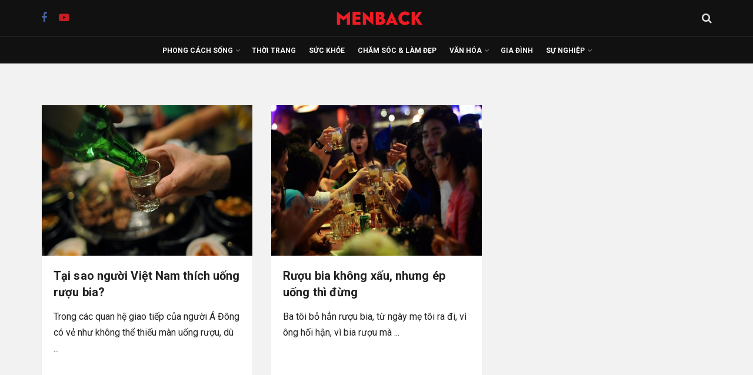

--- FILE ---
content_type: text/html; charset=UTF-8
request_url: https://menback.com/chu-de/bia
body_size: 32576
content:
<!doctype html>
<!--[if lt IE 7]> <html class="no-js lt-ie9 lt-ie8 lt-ie7" lang="vi"> <![endif]-->
<!--[if IE 7]>    <html class="no-js lt-ie9 lt-ie8" lang="vi"> <![endif]-->
<!--[if IE 8]>    <html class="no-js lt-ie9" lang="vi"> <![endif]-->
<!--[if IE 9]>    <html class="no-js lt-ie10" lang="vi"> <![endif]-->
<!--[if gt IE 8]><!--> <html class="no-js" lang="vi"> <!--<![endif]-->
<head><link rel="preconnect" href="https://fonts.gstatic.com/" crossorigin />
    <meta http-equiv="Content-Type" content="text/html; charset=UTF-8" />
    <meta name='viewport' content='width=device-width, initial-scale=1, user-scalable=yes' />
    <link rel="profile" href="http://gmpg.org/xfn/11" />
    <link rel="pingback" href="https://menback.com/xmlrpc.php" />
    <meta name='robots' content='index, follow, max-image-preview:large, max-snippet:-1, max-video-preview:-1' />
			<script type="text/javascript" src="[data-uri]" defer></script>
			<script type="text/javascript" src="[data-uri]" defer></script>
	<!-- This site is optimized with the Yoast SEO plugin v26.5 - https://yoast.com/wordpress/plugins/seo/ -->
	<title>Bài viết về Bia - Menback.com</title>
	<link rel="canonical" href="https://menback.com/chu-de/bia" />
	<meta property="og:locale" content="vi_VN" />
	<meta property="og:type" content="article" />
	<meta property="og:title" content="Bài viết về Bia - Menback.com" />
	<meta property="og:url" content="https://menback.com/chu-de/bia" />
	<meta property="og:site_name" content="MENBACK – Tạp chí Đàn ông và Phong cách sống" />
	<meta property="og:image" content="https://menback.com/wp-content/uploads/2025/06/menback.jpg" />
	<meta property="og:image:width" content="1920" />
	<meta property="og:image:height" content="1005" />
	<meta property="og:image:type" content="image/jpeg" />
	<meta name="twitter:card" content="summary_large_image" />
	<script type="application/ld+json" class="yoast-schema-graph">{"@context":"https://schema.org","@graph":[{"@type":"CollectionPage","@id":"https://menback.com/chu-de/bia","url":"https://menback.com/chu-de/bia","name":"Bài viết về Bia - Menback.com","isPartOf":{"@id":"https://menback.com/#website"},"primaryImageOfPage":{"@id":"https://menback.com/chu-de/bia#primaryimage"},"image":{"@id":"https://menback.com/chu-de/bia#primaryimage"},"thumbnailUrl":"https://menback.com/wp-content/uploads/2018/10/tai-sao-nguoi-viet-nam-thich-uong-ruou-bia.jpg","breadcrumb":{"@id":"https://menback.com/chu-de/bia#breadcrumb"},"inLanguage":"vi"},{"@type":"ImageObject","inLanguage":"vi","@id":"https://menback.com/chu-de/bia#primaryimage","url":"https://menback.com/wp-content/uploads/2018/10/tai-sao-nguoi-viet-nam-thich-uong-ruou-bia.jpg","contentUrl":"https://menback.com/wp-content/uploads/2018/10/tai-sao-nguoi-viet-nam-thich-uong-ruou-bia.jpg","width":880,"height":528,"caption":"tai sao nguoi viet nam thich uong ruou bia"},{"@type":"BreadcrumbList","@id":"https://menback.com/chu-de/bia#breadcrumb","itemListElement":[{"@type":"ListItem","position":1,"name":"Trang chủ","item":"https://menback.com/"},{"@type":"ListItem","position":2,"name":"Bia"}]},{"@type":"WebSite","@id":"https://menback.com/#website","url":"https://menback.com/","name":"MENBACK – Tạp chí Đàn ông và Phong cách sống","description":"Tạp chí phong cách sống dành cho Nam giới hàng đầu Việt Nam.","publisher":{"@id":"https://menback.com/#organization"},"potentialAction":[{"@type":"SearchAction","target":{"@type":"EntryPoint","urlTemplate":"https://menback.com/?s={search_term_string}"},"query-input":{"@type":"PropertyValueSpecification","valueRequired":true,"valueName":"search_term_string"}}],"inLanguage":"vi"},{"@type":"Organization","@id":"https://menback.com/#organization","name":"MENBACK","url":"https://menback.com/","logo":{"@type":"ImageObject","inLanguage":"vi","@id":"https://menback.com/#/schema/logo/image/","url":"https://menback.com/wp-content/uploads/2025/08/menback-logo-nen-trang-scaled.png","contentUrl":"https://menback.com/wp-content/uploads/2025/08/menback-logo-nen-trang-scaled.png","width":2560,"height":2560,"caption":"MENBACK"},"image":{"@id":"https://menback.com/#/schema/logo/image/"},"sameAs":["https://facebook.com/menback","https://www.pinterest.com/menbackmagazine/","https://www.youtube.com/channel/UCvcOZHkg9qYp52AzPgeg7Lg?sub_confirmation=1"]}]}</script>
	<meta property="article:tag" content="Bia" />
	<meta property="article:tag" content="Đồ uống" />
	<meta property="article:tag" content="Lối sống" />
	<meta property="article:tag" content="Nhận định" />
	<meta property="article:tag" content="Rượu" />
	<meta property="article:tag" content="Uống" />
	<meta property="article:tag" content="Văn hóa" />
	<!-- / Yoast SEO plugin. -->


<link rel='dns-prefetch' href='//fonts.googleapis.com' />
<link rel='preconnect' href='https://fonts.gstatic.com' />
<link rel="alternate" type="application/rss+xml" title="Dòng thông tin MENBACK – Tạp chí Đàn ông và Phong cách sống &raquo;" href="https://menback.com/feed" />
<link rel="alternate" type="application/rss+xml" title="MENBACK – Tạp chí Đàn ông và Phong cách sống &raquo; Dòng bình luận" href="https://menback.com/comments/feed" />
<link rel="alternate" type="application/rss+xml" title="Dòng thông tin cho Thẻ MENBACK – Tạp chí Đàn ông và Phong cách sống &raquo; Bia" href="https://menback.com/chu-de/bia/feed" />
<style id='wp-img-auto-sizes-contain-inline-css' type='text/css'>
img:is([sizes=auto i],[sizes^="auto," i]){contain-intrinsic-size:3000px 1500px}
/*# sourceURL=wp-img-auto-sizes-contain-inline-css */
</style>
<script src="[data-uri]" defer></script><script data-optimized="1" src="https://menback.com/wp-content/plugins/litespeed-cache/assets/js/webfontloader.min.js" defer></script>
<style id='classic-theme-styles-inline-css' type='text/css'>
/*! This file is auto-generated */
.wp-block-button__link{color:#fff;background-color:#32373c;border-radius:9999px;box-shadow:none;text-decoration:none;padding:calc(.667em + 2px) calc(1.333em + 2px);font-size:1.125em}.wp-block-file__button{background:#32373c;color:#fff;text-decoration:none}
/*# sourceURL=/wp-includes/css/classic-themes.min.css */
</style>
<link rel='stylesheet' id='jnews-faq-css' href='https://menback.com/wp-content/plugins/jnews-essential/assets/css/faq.css' type='text/css' media='all' />
<style id='global-styles-inline-css' type='text/css'>
:root{--wp--preset--aspect-ratio--square: 1;--wp--preset--aspect-ratio--4-3: 4/3;--wp--preset--aspect-ratio--3-4: 3/4;--wp--preset--aspect-ratio--3-2: 3/2;--wp--preset--aspect-ratio--2-3: 2/3;--wp--preset--aspect-ratio--16-9: 16/9;--wp--preset--aspect-ratio--9-16: 9/16;--wp--preset--color--black: #000000;--wp--preset--color--cyan-bluish-gray: #abb8c3;--wp--preset--color--white: #ffffff;--wp--preset--color--pale-pink: #f78da7;--wp--preset--color--vivid-red: #cf2e2e;--wp--preset--color--luminous-vivid-orange: #ff6900;--wp--preset--color--luminous-vivid-amber: #fcb900;--wp--preset--color--light-green-cyan: #7bdcb5;--wp--preset--color--vivid-green-cyan: #00d084;--wp--preset--color--pale-cyan-blue: #8ed1fc;--wp--preset--color--vivid-cyan-blue: #0693e3;--wp--preset--color--vivid-purple: #9b51e0;--wp--preset--gradient--vivid-cyan-blue-to-vivid-purple: linear-gradient(135deg,rgb(6,147,227) 0%,rgb(155,81,224) 100%);--wp--preset--gradient--light-green-cyan-to-vivid-green-cyan: linear-gradient(135deg,rgb(122,220,180) 0%,rgb(0,208,130) 100%);--wp--preset--gradient--luminous-vivid-amber-to-luminous-vivid-orange: linear-gradient(135deg,rgb(252,185,0) 0%,rgb(255,105,0) 100%);--wp--preset--gradient--luminous-vivid-orange-to-vivid-red: linear-gradient(135deg,rgb(255,105,0) 0%,rgb(207,46,46) 100%);--wp--preset--gradient--very-light-gray-to-cyan-bluish-gray: linear-gradient(135deg,rgb(238,238,238) 0%,rgb(169,184,195) 100%);--wp--preset--gradient--cool-to-warm-spectrum: linear-gradient(135deg,rgb(74,234,220) 0%,rgb(151,120,209) 20%,rgb(207,42,186) 40%,rgb(238,44,130) 60%,rgb(251,105,98) 80%,rgb(254,248,76) 100%);--wp--preset--gradient--blush-light-purple: linear-gradient(135deg,rgb(255,206,236) 0%,rgb(152,150,240) 100%);--wp--preset--gradient--blush-bordeaux: linear-gradient(135deg,rgb(254,205,165) 0%,rgb(254,45,45) 50%,rgb(107,0,62) 100%);--wp--preset--gradient--luminous-dusk: linear-gradient(135deg,rgb(255,203,112) 0%,rgb(199,81,192) 50%,rgb(65,88,208) 100%);--wp--preset--gradient--pale-ocean: linear-gradient(135deg,rgb(255,245,203) 0%,rgb(182,227,212) 50%,rgb(51,167,181) 100%);--wp--preset--gradient--electric-grass: linear-gradient(135deg,rgb(202,248,128) 0%,rgb(113,206,126) 100%);--wp--preset--gradient--midnight: linear-gradient(135deg,rgb(2,3,129) 0%,rgb(40,116,252) 100%);--wp--preset--font-size--small: 13px;--wp--preset--font-size--medium: 20px;--wp--preset--font-size--large: 36px;--wp--preset--font-size--x-large: 42px;--wp--preset--spacing--20: 0.44rem;--wp--preset--spacing--30: 0.67rem;--wp--preset--spacing--40: 1rem;--wp--preset--spacing--50: 1.5rem;--wp--preset--spacing--60: 2.25rem;--wp--preset--spacing--70: 3.38rem;--wp--preset--spacing--80: 5.06rem;--wp--preset--shadow--natural: 6px 6px 9px rgba(0, 0, 0, 0.2);--wp--preset--shadow--deep: 12px 12px 50px rgba(0, 0, 0, 0.4);--wp--preset--shadow--sharp: 6px 6px 0px rgba(0, 0, 0, 0.2);--wp--preset--shadow--outlined: 6px 6px 0px -3px rgb(255, 255, 255), 6px 6px rgb(0, 0, 0);--wp--preset--shadow--crisp: 6px 6px 0px rgb(0, 0, 0);}:where(.is-layout-flex){gap: 0.5em;}:where(.is-layout-grid){gap: 0.5em;}body .is-layout-flex{display: flex;}.is-layout-flex{flex-wrap: wrap;align-items: center;}.is-layout-flex > :is(*, div){margin: 0;}body .is-layout-grid{display: grid;}.is-layout-grid > :is(*, div){margin: 0;}:where(.wp-block-columns.is-layout-flex){gap: 2em;}:where(.wp-block-columns.is-layout-grid){gap: 2em;}:where(.wp-block-post-template.is-layout-flex){gap: 1.25em;}:where(.wp-block-post-template.is-layout-grid){gap: 1.25em;}.has-black-color{color: var(--wp--preset--color--black) !important;}.has-cyan-bluish-gray-color{color: var(--wp--preset--color--cyan-bluish-gray) !important;}.has-white-color{color: var(--wp--preset--color--white) !important;}.has-pale-pink-color{color: var(--wp--preset--color--pale-pink) !important;}.has-vivid-red-color{color: var(--wp--preset--color--vivid-red) !important;}.has-luminous-vivid-orange-color{color: var(--wp--preset--color--luminous-vivid-orange) !important;}.has-luminous-vivid-amber-color{color: var(--wp--preset--color--luminous-vivid-amber) !important;}.has-light-green-cyan-color{color: var(--wp--preset--color--light-green-cyan) !important;}.has-vivid-green-cyan-color{color: var(--wp--preset--color--vivid-green-cyan) !important;}.has-pale-cyan-blue-color{color: var(--wp--preset--color--pale-cyan-blue) !important;}.has-vivid-cyan-blue-color{color: var(--wp--preset--color--vivid-cyan-blue) !important;}.has-vivid-purple-color{color: var(--wp--preset--color--vivid-purple) !important;}.has-black-background-color{background-color: var(--wp--preset--color--black) !important;}.has-cyan-bluish-gray-background-color{background-color: var(--wp--preset--color--cyan-bluish-gray) !important;}.has-white-background-color{background-color: var(--wp--preset--color--white) !important;}.has-pale-pink-background-color{background-color: var(--wp--preset--color--pale-pink) !important;}.has-vivid-red-background-color{background-color: var(--wp--preset--color--vivid-red) !important;}.has-luminous-vivid-orange-background-color{background-color: var(--wp--preset--color--luminous-vivid-orange) !important;}.has-luminous-vivid-amber-background-color{background-color: var(--wp--preset--color--luminous-vivid-amber) !important;}.has-light-green-cyan-background-color{background-color: var(--wp--preset--color--light-green-cyan) !important;}.has-vivid-green-cyan-background-color{background-color: var(--wp--preset--color--vivid-green-cyan) !important;}.has-pale-cyan-blue-background-color{background-color: var(--wp--preset--color--pale-cyan-blue) !important;}.has-vivid-cyan-blue-background-color{background-color: var(--wp--preset--color--vivid-cyan-blue) !important;}.has-vivid-purple-background-color{background-color: var(--wp--preset--color--vivid-purple) !important;}.has-black-border-color{border-color: var(--wp--preset--color--black) !important;}.has-cyan-bluish-gray-border-color{border-color: var(--wp--preset--color--cyan-bluish-gray) !important;}.has-white-border-color{border-color: var(--wp--preset--color--white) !important;}.has-pale-pink-border-color{border-color: var(--wp--preset--color--pale-pink) !important;}.has-vivid-red-border-color{border-color: var(--wp--preset--color--vivid-red) !important;}.has-luminous-vivid-orange-border-color{border-color: var(--wp--preset--color--luminous-vivid-orange) !important;}.has-luminous-vivid-amber-border-color{border-color: var(--wp--preset--color--luminous-vivid-amber) !important;}.has-light-green-cyan-border-color{border-color: var(--wp--preset--color--light-green-cyan) !important;}.has-vivid-green-cyan-border-color{border-color: var(--wp--preset--color--vivid-green-cyan) !important;}.has-pale-cyan-blue-border-color{border-color: var(--wp--preset--color--pale-cyan-blue) !important;}.has-vivid-cyan-blue-border-color{border-color: var(--wp--preset--color--vivid-cyan-blue) !important;}.has-vivid-purple-border-color{border-color: var(--wp--preset--color--vivid-purple) !important;}.has-vivid-cyan-blue-to-vivid-purple-gradient-background{background: var(--wp--preset--gradient--vivid-cyan-blue-to-vivid-purple) !important;}.has-light-green-cyan-to-vivid-green-cyan-gradient-background{background: var(--wp--preset--gradient--light-green-cyan-to-vivid-green-cyan) !important;}.has-luminous-vivid-amber-to-luminous-vivid-orange-gradient-background{background: var(--wp--preset--gradient--luminous-vivid-amber-to-luminous-vivid-orange) !important;}.has-luminous-vivid-orange-to-vivid-red-gradient-background{background: var(--wp--preset--gradient--luminous-vivid-orange-to-vivid-red) !important;}.has-very-light-gray-to-cyan-bluish-gray-gradient-background{background: var(--wp--preset--gradient--very-light-gray-to-cyan-bluish-gray) !important;}.has-cool-to-warm-spectrum-gradient-background{background: var(--wp--preset--gradient--cool-to-warm-spectrum) !important;}.has-blush-light-purple-gradient-background{background: var(--wp--preset--gradient--blush-light-purple) !important;}.has-blush-bordeaux-gradient-background{background: var(--wp--preset--gradient--blush-bordeaux) !important;}.has-luminous-dusk-gradient-background{background: var(--wp--preset--gradient--luminous-dusk) !important;}.has-pale-ocean-gradient-background{background: var(--wp--preset--gradient--pale-ocean) !important;}.has-electric-grass-gradient-background{background: var(--wp--preset--gradient--electric-grass) !important;}.has-midnight-gradient-background{background: var(--wp--preset--gradient--midnight) !important;}.has-small-font-size{font-size: var(--wp--preset--font-size--small) !important;}.has-medium-font-size{font-size: var(--wp--preset--font-size--medium) !important;}.has-large-font-size{font-size: var(--wp--preset--font-size--large) !important;}.has-x-large-font-size{font-size: var(--wp--preset--font-size--x-large) !important;}
:where(.wp-block-post-template.is-layout-flex){gap: 1.25em;}:where(.wp-block-post-template.is-layout-grid){gap: 1.25em;}
:where(.wp-block-term-template.is-layout-flex){gap: 1.25em;}:where(.wp-block-term-template.is-layout-grid){gap: 1.25em;}
:where(.wp-block-columns.is-layout-flex){gap: 2em;}:where(.wp-block-columns.is-layout-grid){gap: 2em;}
:root :where(.wp-block-pullquote){font-size: 1.5em;line-height: 1.6;}
/*# sourceURL=global-styles-inline-css */
</style>
<link rel='stylesheet' id='jnews-video-css' href='https://menback.com/wp-content/plugins/jnews-video/assets/css/plugin.css' type='text/css' media='all' />
<link rel='stylesheet' id='jnews-parent-style-css' href='https://menback.com/wp-content/themes/jnews/style.css' type='text/css' media='all' />
<link rel='stylesheet' id='elementor-frontend-css' href='https://menback.com/wp-content/plugins/elementor/assets/css/frontend.min.css' type='text/css' media='all' />

<link rel='stylesheet' id='font-awesome-css' href='https://menback.com/wp-content/plugins/elementor/assets/lib/font-awesome/css/font-awesome.min.css' type='text/css' media='all' />
<link rel='stylesheet' id='jnews-icon-css' href='https://menback.com/wp-content/themes/jnews/assets/fonts/jegicon/jegicon.css' type='text/css' media='all' />
<link rel='stylesheet' id='jscrollpane-css' href='https://menback.com/wp-content/themes/jnews/assets/css/jquery.jscrollpane.css' type='text/css' media='all' />
<link rel='stylesheet' id='oknav-css' href='https://menback.com/wp-content/themes/jnews/assets/css/okayNav.css' type='text/css' media='all' />
<link rel='stylesheet' id='magnific-popup-css' href='https://menback.com/wp-content/themes/jnews/assets/css/magnific-popup.css' type='text/css' media='all' />
<link rel='stylesheet' id='chosen-css' href='https://menback.com/wp-content/themes/jnews/assets/css/chosen/chosen.css' type='text/css' media='all' />
<link rel='stylesheet' id='jnews-main-css' href='https://menback.com/wp-content/themes/jnews/assets/css/main.css' type='text/css' media='all' />
<link rel='stylesheet' id='jnews-pages-css' href='https://menback.com/wp-content/themes/jnews/assets/css/pages.css' type='text/css' media='all' />
<link rel='stylesheet' id='jnews-single-css' href='https://menback.com/wp-content/themes/jnews/assets/css/single.css' type='text/css' media='all' />
<link rel='stylesheet' id='jnews-responsive-css' href='https://menback.com/wp-content/themes/jnews/assets/css/responsive.css' type='text/css' media='all' />
<link rel='stylesheet' id='jnews-pb-temp-css' href='https://menback.com/wp-content/themes/jnews/assets/css/pb-temp.css' type='text/css' media='all' />
<link rel='stylesheet' id='jnews-elementor-css' href='https://menback.com/wp-content/themes/jnews/assets/css/elementor-frontend.css' type='text/css' media='all' />
<link rel='stylesheet' id='jnews-style-css' href='https://menback.com/wp-content/themes/jnews-child/style.css' type='text/css' media='all' />
<link rel='stylesheet' id='jnews-darkmode-css' href='https://menback.com/wp-content/themes/jnews/assets/css/darkmode.css' type='text/css' media='all' />
<link rel='stylesheet' id='jnews-video-darkmode-css' href='https://menback.com/wp-content/plugins/jnews-video/assets/css/darkmode.css' type='text/css' media='all' />
<script type="text/javascript" src="https://menback.com/wp-includes/js/jquery/jquery.min.js" id="jquery-core-js"></script>
<script type="text/javascript" src="https://menback.com/wp-includes/js/jquery/jquery-migrate.min.js" id="jquery-migrate-js" defer data-deferred="1"></script>
<link rel="https://api.w.org/" href="https://menback.com/wp-json/" /><link rel="alternate" title="JSON" type="application/json" href="https://menback.com/wp-json/wp/v2/tags/214" /><!-- Global site tag (gtag.js) - Google Analytics 4-->
<script src="https://www.googletagmanager.com/gtag/js?id=G-YTN6GTF7JV" defer data-deferred="1"></script>
<script src="[data-uri]" defer></script>

<!-- Global site tag (gtag.js) - Google Analytics -->
<script src="https://www.googletagmanager.com/gtag/js?id=UA-39694878-7" defer data-deferred="1"></script>
<script src="[data-uri]" defer></script>

<script src="https://api.trackpush.com/sdk/banner/v1.js?pid=7NBvgIrr-rxDLcy-6iwC_Q" defer data-deferred="1"></script><script src="[data-uri]" defer></script>

<!-- Accesstrade Autolink SmartTag --><meta name="generator" content="Elementor 3.33.4; features: e_font_icon_svg, additional_custom_breakpoints; settings: css_print_method-external, google_font-enabled, font_display-swap">
<link rel="icon" href="https://menback.com/wp-content/uploads/2021/03/cropped-favicon-menback-2-32x32.png" sizes="32x32" />
<link rel="icon" href="https://menback.com/wp-content/uploads/2021/03/cropped-favicon-menback-2-192x192.png" sizes="192x192" />
<link rel="apple-touch-icon" href="https://menback.com/wp-content/uploads/2021/03/cropped-favicon-menback-2-180x180.png" />
<meta name="msapplication-TileImage" content="https://menback.com/wp-content/uploads/2021/03/cropped-favicon-menback-2-270x270.png" />
<script src="[data-uri]" defer></script>		<style type="text/css" id="wp-custom-css">
			/* =====================
   GENERAL RESET & TYPOGRAPHY
   ===================== */
a,
a:hover,
a:focus,
a:active {
  font-family: 'Roboto', sans-serif !important;
}

/* =====================
   GLOBAL ELEMENTS
   ===================== */
.jeg_cat_title,
.jnews_category_header_bottom,
.jeg_archive_title,
.jeg_archive_description,
.jeg_post_category span,
.jeg_readmore,
.breadcrumb_last,
.content-inner .jeg_pb_boxed .jeg_pl_md_2 .jeg_post_excerpt p,
.content-inner .jeg_pb_boxed .jeg_pl_lg_3 .jeg_post_excerpt p {
  display: none;
}

/* =====================
   HEADER & NAVIGATION
   ===================== */
.jeg_midbar,
.jeg_bottombar.jeg_navbar,
.jeg_mobile_midbar {
  background-color: #111 !important;
}

.jeg_midbar {
  height: 62px !important;
  border-bottom: 1px solid #333 !important;
}

.jeg_bottombar.jeg_navbar {
  height: 46px !important;
  border-bottom: 0 !important;
}

.jeg_mobile_midbar {
  height: 60px !important;
}

.jeg_menu li > ul li a {
  padding: 8px 16px;
  font-size: 12px;
  font-weight: 500;
  color: #6a6a6a;
  text-transform: uppercase;
}

/* =====================
   POST STYLES
   ===================== */
.entry-header .jeg_post_title,
.entry-header .jeg_post_title a:hover,
.entry-header .jeg_post_title a {
  font-family: Roboto, sans-serif !important;
  font-weight: 700;
  letter-spacing: 0.1px;
  line-height: 1.2;
}

.entry-header .jeg_post_subtitle {
  font-family: Roboto, sans-serif;
  font-style: italic;
  font-weight: 400 !important;
  font-size: 18px;
  line-height: 1.4;
  margin-bottom: 20px;
  color: #444;
}

.jeg_post_title {
  font-family: Roboto, sans-serif !important;
  font-weight: 700;
  letter-spacing: 0.1px !important;
}

.jeg_post_excerpt p {
  font-size: 16px;
}

/* =====================
   POST BLOCKS & LISTS
   ===================== */
.jeg_postblock_28 .jeg_post .jeg_post_title {
  font-size: 14px;
  font-weight: 400 !important;
}

.jeg_postblock_9 .jeg_post .jeg_post_title,
.jeg_postblock_36 .jeg_post_title,
.jeg_postblock_36 .jeg_pl_md_box .jeg_post_title {
  font-size: 18px;
  font-weight: 700;
}

.jeg_postblock_36 .jeg_post_excerpt p,
.jeg_postblock_36 .jeg_pl_md_box .jeg_post_excerpt p {
  font-size: 16px !important;
  margin-bottom: 10px !important;
}

/* =====================
   MEDIA QUERIES
   ===================== */
@media screen and (max-width: 1023px) {
  .single .content-inner {
    margin-top: 20px !important;
  }

  .jeg_post_title,
  .jeg_post_title a,
  .jeg_post_title a:hover {
    letter-spacing: 0px !important;
    font-weight: 700;
  }

  .content-inner h1, h2, h3, h4, h5, h6,
  .entry-content h1, .entry-content h2, .entry-content h3,
  .entry-content h4, .entry-content h5, .entry-content h6 {
    letter-spacing: 0px;
    font-weight: 700 !important;
  }

  .jeg_postblock_9 .jeg_post .jeg_post_title,
  .jeg_postblock_22 .jeg_post .jeg_post_title,
  .jeg_pl_xs_4 .jeg_post_title,
  .jeg_slider_type_8 .jeg_post_title a,
  .jeg_slider_type_8 .jeg_post_title a:hover {
    font-size: 20px !important;
    font-weight: 900 !important;
    letter-spacing: 0px !important;
  }

  .jeg_slider_type_8 .jeg_item_caption {
    background: #e6e6e6 !important;
    border: none !important;
  }

  .jeg_post_excerpt p {
    font-size: 14px;
  }

  .jeg_pl_md_2 .jeg_post_title,
  .jeg_pl_md_3 .jeg_post_title,
  .jeg_pl_lg_2 .jeg_post_title,
  .jeg_pl_lg_3 .jeg_post_title {
    font-size: 18px !important;
    font-weight: 700 !important;
  }
}

@media screen and (min-width: 1024px) {
  .entry-header .jeg_post_title {
    letter-spacing: 0.1px;
    font-weight: 700;
  }

  .content-inner h1, h2, h3, h4, h5, h6,
  .entry-content h1, .entry-content h2, .entry-content h3,
  .entry-content h4, .entry-content h5, .entry-content h6 {
    letter-spacing: 0.1px;
    font-weight: 700 !important;
  }
}

/* =====================
   FOOTER, BREADCRUMB & META
   ===================== */
#breadcrumbs,
#breadcrumbs a:hover {
  font-family: Roboto, sans-serif;
  font-size: 14px;
  text-transform: uppercase;
  font-weight: 400;
  margin: 0 0 10px;
  color: #a0a0a0;
}

.content-inner .jeg_post_category,
.jeg_post_source,
.jeg_post_tags,
.jeg_post_via {
  font-family: Roboto, sans-serif;
  font-size: 14px;
  font-weight: normal !important;
  border-top: 1px solid #e0e0e0;
  padding-top: 10px;
}

.content-inner .jeg_post_category span,
.jeg_post_source span,
.jeg_post_tags span,
.jeg_post_via span {
  letter-spacing: 0.2px;
  font-weight: 400;
  margin-right: 3px;
}

.content-inner .jeg_post_category a,
.jeg_post_source a,
.jeg_post_via a,
.content-inner .jeg_post_tags a {
  letter-spacing: 0.2px !important;
  padding: 4px 5px;
  background: none;
}

.content-inner .jeg_post_tags a {
  margin: 0 5px 5px 0;
}

.content-inner .jeg_post_category a:hover,
.jeg_post_source a:hover,
.jeg_post_via a:hover,
.content-inner .jeg_post_tags a:hover {
  letter-spacing: 0.2px !important;
	color: #d2232a;
  padding: 4px 5px;
  background: none;
}

.jeg_footer h5 {
	color: rgba(255,255,255,0.93);
}

/* =====================
   COMPONENTS & BUTTONS
   ===================== */
.btn.btn-success,
.btn.btn-default {
  color: #fff !important;
}

.jeg_block_loadmore a {
  background: none;
  border: 1px solid #e0e0e0;
  border-radius: 0;
  box-shadow: none;
  padding: 0 18px;
}

.jnews-cookie-law-policy .btn {
  background: #a8a9ad;
  color: #f9f9f9;
}

/* =====================
   MEDIA & CONTENT STYLES
   ===================== */
.content-inner pre {
  font-family: Roboto, Helvetica, Arial, sans-serif;
  font-size: 16px;
  font-style: italic;
  color: #222;
  background-color: #eee;
  padding: 15px;
  line-height: 1.7;
}

.entry-content blockquote p {
  line-height: 1.7;
}

.wp-caption.alignleft,
.wp-caption.alignright {
  margin: 20px;
}

.jeg_featured .wp-caption-text,
.wp-caption .wp-caption-text {
  font-family: Roboto, sans-serif;
  font-size: 14px;
  font-style: italic;
  color: #3f3f3f;
  text-align: right;
  margin: 5px 0 0;
}

.wp-caption .wp-caption-text {
  font-size: 16px;
  text-align: left;
  margin: 10px 0 0;
}

.content-inner hr {
  border-top: 1px solid #e0e0e0 !important;
}

.entry-content .dropcap,
.entry-content .dropcap strong {
  background: #f2f2f2 !important;
  font-weight: 700;
}

.content-inner > p:first-of-type::first-letter {
  float: left;
  font-size: 3em;
  line-height: 1;
  font-weight: bold;
  margin-right: 8px;
  margin-top: 4px;
  color: #d2232a; /* Màu thương hiệu của Menback */
}


.content-inner > p:first-of-type strong:first-child::first-letter {
  float: left;
  font-size: 3em;
  line-height: 1;
  font-weight: bold;
  margin-right: 8px;
  margin-top: 4px;
  color: #d2232a;
}




/* =====================
   BOXED POST BLOCKS
   ===================== */
.jeg_pb_boxed {
  background: none;
}

.jeg_postblock_28 .show_border article {
  border-bottom: 1px solid #e0e0e0;
}

.content-inner .jeg_pb_boxed .jeg_pl_md_2,
.content-inner .jeg_pb_boxed .jeg_pl_lg_3 {
  margin-left: 20px;
  margin-right: 20px;
}


/* ================================ 
   menback - style hiển thị tên series 
   vị trí: dưới breadcrumb và trên tiêu đề bài viết 
   ================================ */

.post-series {
  font-family: 'Roboto', sans-serif;
  font-weight: 700;
  font-size: 14px;
  margin: 10px 0 0px;
  letter-spacing: 0.8px;
  text-transform: uppercase;
  color: #222222; /* màu chữ mặc định của cả dòng */
}

.post-series strong {
  color: #d62828; /* chữ "Series:" màu đỏ thương hiệu */
  font-weight: 900;
  margin-right: 6px;
  font-size: 14px; /* giữ bằng kích thước tên series */
}

.post-series a {
  color: #4a4a4a; /* màu ghi đậm cho tên series */
  font-weight: 500; /* độ đậm vừa phải */
  font-size: 14px; /* bằng với "Series:" */
  text-decoration: underline; /* gạch chân mặc định */
  text-underline-offset: 3px; /* khoảng cách giữa chữ và gạch chân */
  text-decoration-thickness: 2px; /* độ dày gạch chân */
  text-decoration-color: #4a4a4a; /* gạch chân cùng màu chữ */
  transition: text-decoration-color 0.3s ease;
}

.post-series a:hover,
.post-series a:focus {
  color: #4a4a4a !important; /* giữ nguyên màu chữ khi hover */
  text-decoration-color: #d62828 !important; /* đổi màu gạch chân khi hover */
  outline: none;
}

/* Responsive cho mobile */
@media (max-width: 768px) {
  .post-series {
    font-size: 13px;
    margin: 8px 0 6px;
    letter-spacing: 0.8px;
  }

  .post-series strong {
    margin-right: 4px;
    font-size: 13px;
  }

  .post-series a {
    font-size: 13px;
  }
}
		</style>
		</head>
<body class="archive tag tag-bia tag-214 wp-embed-responsive wp-theme-jnews wp-child-theme-jnews-child jeg_toggle_light jnews jsc_normal elementor-default elementor-kit-9690">

    
    
    <div class="jeg_ad jeg_ad_top jnews_header_top_ads">
        <div class='ads-wrapper  '></div>    </div>

    <!-- The Main Wrapper
    ============================================= -->
    <div class="jeg_viewport">

        
        <div class="jeg_header_wrapper">
            <div class="jeg_header_instagram_wrapper">
    </div>

<!-- HEADER -->
<div class="jeg_header normal">
    <div class="jeg_midbar jeg_container jeg_navbar_wrapper normal">
    <div class="container">
        <div class="jeg_nav_row">
            
                <div class="jeg_nav_col jeg_nav_left jeg_nav_normal">
                    <div class="item_wrap jeg_nav_alignleft">
                        			<div
				class="jeg_nav_item socials_widget jeg_social_icon_block nobg">
				<a href="https://www.facebook.com/menback/" target='_blank' rel='external noopener nofollow'  aria-label="Find us on Facebook" class="jeg_facebook"><i class="fa fa-facebook"></i> </a><a href="https://www.youtube.com/channel/UCvcOZHkg9qYp52AzPgeg7Lg?sub_confirmation=1" target='_blank' rel='external noopener nofollow'  aria-label="Find us on Youtube" class="jeg_youtube"><i class="fa fa-youtube-play"></i> </a>			</div>
			                    </div>
                </div>

                
                <div class="jeg_nav_col jeg_nav_center jeg_nav_grow">
                    <div class="item_wrap jeg_nav_aligncenter">
                        <div class="jeg_nav_item jeg_logo jeg_desktop_logo">
			<div class="site-title">
			<a href="https://menback.com/" aria-label="Visit Homepage" style="padding: 0px 20px 0px 0px;">
				<img class='jeg_logo_img' src="https://menback.com/wp-content/uploads/2021/03/menback-logo-main-menu-4.png"  alt="MENBACK – Tạp chí Đàn ông và Phong cách sống"data-light-src="https://menback.com/wp-content/uploads/2021/03/menback-logo-main-menu-4.png" data-light-srcset="https://menback.com/wp-content/uploads/2021/03/menback-logo-main-menu-4.png 1x,  2x" data-dark-src="" data-dark-srcset=" 1x,  2x"width="147" height="25">			</a>
		</div>
	</div>
                    </div>
                </div>

                
                <div class="jeg_nav_col jeg_nav_right jeg_nav_normal">
                    <div class="item_wrap jeg_nav_alignright">
                        <!-- Search Icon -->
<div class="jeg_nav_item jeg_search_wrapper search_icon jeg_search_modal_expand">
    <a href="#" class="jeg_search_toggle" aria-label="Search Button"><i class="fa fa-search"></i></a>
    <form action="https://menback.com/" method="get" class="jeg_search_form" target="_top">
    <input name="s" class="jeg_search_input" placeholder="Search..." type="text" value="" autocomplete="off">
	<button aria-label="Search Button" type="submit" class="jeg_search_button btn"><i class="fa fa-search"></i></button>
</form>
<!-- jeg_search_hide with_result no_result -->
<div class="jeg_search_result jeg_search_hide with_result">
    <div class="search-result-wrapper">
    </div>
    <div class="search-link search-noresult">
        No Result    </div>
    <div class="search-link search-all-button">
        <i class="fa fa-search"></i> View All Result    </div>
</div></div>                    </div>
                </div>

                        </div>
    </div>
</div><div class="jeg_bottombar jeg_navbar jeg_container jeg_navbar_wrapper  jeg_navbar_normal">
    <div class="container">
        <div class="jeg_nav_row">
            
                <div class="jeg_nav_col jeg_nav_left jeg_nav_normal">
                    <div class="item_wrap jeg_nav_alignleft">
                                            </div>
                </div>

                
                <div class="jeg_nav_col jeg_nav_center jeg_nav_grow">
                    <div class="item_wrap jeg_nav_aligncenter">
                        <div class="jeg_nav_item jeg_main_menu_wrapper">
<div class="jeg_mainmenu_wrap"><ul class="jeg_menu jeg_main_menu jeg_menu_style_1" data-animation="none"><li id="menu-item-172" class="menu-item menu-item-type-taxonomy menu-item-object-category menu-item-has-children menu-item-172 bgnav" data-item-row="default" ><a href="https://menback.com/phong-cach-song">Phong cách sống</a>
<ul class="sub-menu">
	<li id="menu-item-48398" class="menu-item menu-item-type-taxonomy menu-item-object-category menu-item-48398 bgnav" data-item-row="default" ><a href="https://menback.com/xe-co">Xe cộ</a></li>
	<li id="menu-item-49299" class="menu-item menu-item-type-custom menu-item-object-custom menu-item-49299 bgnav" data-item-row="default" ><a href="https://menback.com/chu-de/dong-ho">Đồng hồ</a></li>
	<li id="menu-item-176" class="menu-item menu-item-type-taxonomy menu-item-object-category menu-item-176 bgnav" data-item-row="default" ><a href="https://menback.com/cong-nghe">Công nghệ</a></li>
	<li id="menu-item-174" class="menu-item menu-item-type-taxonomy menu-item-object-category menu-item-174 bgnav" data-item-row="default" ><a href="https://menback.com/the-thao">Thể thao</a></li>
	<li id="menu-item-10956" class="menu-item menu-item-type-custom menu-item-object-custom menu-item-10956 bgnav" data-item-row="default" ><a href="https://menback.com/chu-de/du-lich">Du lịch</a></li>
	<li id="menu-item-17834" class="menu-item menu-item-type-custom menu-item-object-custom menu-item-17834 bgnav" data-item-row="default" ><a href="https://menback.com/khong-gian-song">Không gian sống</a></li>
</ul>
</li>
<li id="menu-item-177" class="menu-item menu-item-type-taxonomy menu-item-object-category menu-item-177 bgnav" data-item-row="default" ><a href="https://menback.com/thoi-trang">Thời trang</a></li>
<li id="menu-item-49520" class="menu-item menu-item-type-taxonomy menu-item-object-category menu-item-49520 bgnav" data-item-row="default" ><a href="https://menback.com/suc-khoe">Sức khỏe</a></li>
<li id="menu-item-49300" class="menu-item menu-item-type-taxonomy menu-item-object-category menu-item-49300 bgnav" data-item-row="default" ><a href="https://menback.com/grooming">Chăm sóc &#038; Làm đẹp</a></li>
<li id="menu-item-49301" class="menu-item menu-item-type-custom menu-item-object-custom menu-item-has-children menu-item-49301 bgnav" data-item-row="default" ><a href="#">Văn hóa</a>
<ul class="sub-menu">
	<li id="menu-item-40420" class="menu-item menu-item-type-custom menu-item-object-custom menu-item-40420 bgnav" data-item-row="default" ><a href="https://menback.com/chu-de/sach-hay">Sách hay</a></li>
	<li id="menu-item-23239" class="menu-item menu-item-type-custom menu-item-object-custom menu-item-23239 bgnav" data-item-row="default" ><a href="https://menback.com/chu-de/nghe-thuat">Nghệ thuật</a></li>
	<li id="menu-item-10966" class="menu-item menu-item-type-custom menu-item-object-custom menu-item-10966 bgnav" data-item-row="default" ><a href="https://menback.com/chu-de/am-nhac">Âm nhạc</a></li>
	<li id="menu-item-10967" class="menu-item menu-item-type-custom menu-item-object-custom menu-item-10967 bgnav" data-item-row="default" ><a href="https://menback.com/chu-de/dien-anh">Điện ảnh</a></li>
	<li id="menu-item-49302" class="menu-item menu-item-type-taxonomy menu-item-object-category menu-item-49302 bgnav" data-item-row="default" ><a href="https://menback.com/giai-tri">Giải trí</a></li>
</ul>
</li>
<li id="menu-item-1496" class="menu-item menu-item-type-taxonomy menu-item-object-category menu-item-1496 bgnav" data-item-row="default" ><a href="https://menback.com/gia-dinh">Gia đình</a></li>
<li id="menu-item-173" class="menu-item menu-item-type-taxonomy menu-item-object-category menu-item-has-children menu-item-173 bgnav" data-item-row="default" ><a href="https://menback.com/su-nghiep">Sự nghiệp</a>
<ul class="sub-menu">
	<li id="menu-item-23383" class="menu-item menu-item-type-custom menu-item-object-custom menu-item-23383 bgnav" data-item-row="default" ><a href="https://menback.com/kinh-doanh">Kinh doanh và đầu tư</a></li>
	<li id="menu-item-14611" class="menu-item menu-item-type-custom menu-item-object-custom menu-item-14611 bgnav" data-item-row="default" ><a href="https://menback.com/chu-de/phat-trien-ban-than">Phát triển bản thân</a></li>
</ul>
</li>
</ul></div></div>
                    </div>
                </div>

                
                <div class="jeg_nav_col jeg_nav_right jeg_nav_normal">
                    <div class="item_wrap jeg_nav_alignright">
                                            </div>
                </div>

                        </div>
    </div>
</div></div><!-- /.jeg_header -->        </div>

        <div class="jeg_header_sticky">
            <div class="sticky_blankspace"></div>
<div class="jeg_header normal">
    <div class="jeg_container">
        <div data-mode="fixed" class="jeg_stickybar jeg_navbar jeg_navbar_wrapper jeg_navbar_normal jeg_navbar_normal">
            <div class="container">
    <div class="jeg_nav_row">
        
            <div class="jeg_nav_col jeg_nav_left jeg_nav_normal">
                <div class="item_wrap jeg_nav_alignleft">
                    <div class="jeg_nav_item jeg_logo">
    <div class="site-title">
		<a href="https://menback.com/" aria-label="Visit Homepage">
    	    <img class='jeg_logo_img' src="https://menback.com/wp-content/uploads/2021/03/menback-logo-main-menu-4.png"  alt="MENBACK – Tạp chí Đàn ông và Phong cách sống"data-light-src="https://menback.com/wp-content/uploads/2021/03/menback-logo-main-menu-4.png" data-light-srcset="https://menback.com/wp-content/uploads/2021/03/menback-logo-main-menu-4.png 1x,  2x" data-dark-src="" data-dark-srcset=" 1x,  2x"width="147" height="25">    	</a>
    </div>
</div>                </div>
            </div>

            
            <div class="jeg_nav_col jeg_nav_center jeg_nav_grow">
                <div class="item_wrap jeg_nav_alignleft">
                    <div class="jeg_nav_item jeg_main_menu_wrapper">
<div class="jeg_mainmenu_wrap"><ul class="jeg_menu jeg_main_menu jeg_menu_style_1" data-animation="none"><li id="menu-item-172" class="menu-item menu-item-type-taxonomy menu-item-object-category menu-item-has-children menu-item-172 bgnav" data-item-row="default" ><a href="https://menback.com/phong-cach-song">Phong cách sống</a>
<ul class="sub-menu">
	<li id="menu-item-48398" class="menu-item menu-item-type-taxonomy menu-item-object-category menu-item-48398 bgnav" data-item-row="default" ><a href="https://menback.com/xe-co">Xe cộ</a></li>
	<li id="menu-item-49299" class="menu-item menu-item-type-custom menu-item-object-custom menu-item-49299 bgnav" data-item-row="default" ><a href="https://menback.com/chu-de/dong-ho">Đồng hồ</a></li>
	<li id="menu-item-176" class="menu-item menu-item-type-taxonomy menu-item-object-category menu-item-176 bgnav" data-item-row="default" ><a href="https://menback.com/cong-nghe">Công nghệ</a></li>
	<li id="menu-item-174" class="menu-item menu-item-type-taxonomy menu-item-object-category menu-item-174 bgnav" data-item-row="default" ><a href="https://menback.com/the-thao">Thể thao</a></li>
	<li id="menu-item-10956" class="menu-item menu-item-type-custom menu-item-object-custom menu-item-10956 bgnav" data-item-row="default" ><a href="https://menback.com/chu-de/du-lich">Du lịch</a></li>
	<li id="menu-item-17834" class="menu-item menu-item-type-custom menu-item-object-custom menu-item-17834 bgnav" data-item-row="default" ><a href="https://menback.com/khong-gian-song">Không gian sống</a></li>
</ul>
</li>
<li id="menu-item-177" class="menu-item menu-item-type-taxonomy menu-item-object-category menu-item-177 bgnav" data-item-row="default" ><a href="https://menback.com/thoi-trang">Thời trang</a></li>
<li id="menu-item-49520" class="menu-item menu-item-type-taxonomy menu-item-object-category menu-item-49520 bgnav" data-item-row="default" ><a href="https://menback.com/suc-khoe">Sức khỏe</a></li>
<li id="menu-item-49300" class="menu-item menu-item-type-taxonomy menu-item-object-category menu-item-49300 bgnav" data-item-row="default" ><a href="https://menback.com/grooming">Chăm sóc &#038; Làm đẹp</a></li>
<li id="menu-item-49301" class="menu-item menu-item-type-custom menu-item-object-custom menu-item-has-children menu-item-49301 bgnav" data-item-row="default" ><a href="#">Văn hóa</a>
<ul class="sub-menu">
	<li id="menu-item-40420" class="menu-item menu-item-type-custom menu-item-object-custom menu-item-40420 bgnav" data-item-row="default" ><a href="https://menback.com/chu-de/sach-hay">Sách hay</a></li>
	<li id="menu-item-23239" class="menu-item menu-item-type-custom menu-item-object-custom menu-item-23239 bgnav" data-item-row="default" ><a href="https://menback.com/chu-de/nghe-thuat">Nghệ thuật</a></li>
	<li id="menu-item-10966" class="menu-item menu-item-type-custom menu-item-object-custom menu-item-10966 bgnav" data-item-row="default" ><a href="https://menback.com/chu-de/am-nhac">Âm nhạc</a></li>
	<li id="menu-item-10967" class="menu-item menu-item-type-custom menu-item-object-custom menu-item-10967 bgnav" data-item-row="default" ><a href="https://menback.com/chu-de/dien-anh">Điện ảnh</a></li>
	<li id="menu-item-49302" class="menu-item menu-item-type-taxonomy menu-item-object-category menu-item-49302 bgnav" data-item-row="default" ><a href="https://menback.com/giai-tri">Giải trí</a></li>
</ul>
</li>
<li id="menu-item-1496" class="menu-item menu-item-type-taxonomy menu-item-object-category menu-item-1496 bgnav" data-item-row="default" ><a href="https://menback.com/gia-dinh">Gia đình</a></li>
<li id="menu-item-173" class="menu-item menu-item-type-taxonomy menu-item-object-category menu-item-has-children menu-item-173 bgnav" data-item-row="default" ><a href="https://menback.com/su-nghiep">Sự nghiệp</a>
<ul class="sub-menu">
	<li id="menu-item-23383" class="menu-item menu-item-type-custom menu-item-object-custom menu-item-23383 bgnav" data-item-row="default" ><a href="https://menback.com/kinh-doanh">Kinh doanh và đầu tư</a></li>
	<li id="menu-item-14611" class="menu-item menu-item-type-custom menu-item-object-custom menu-item-14611 bgnav" data-item-row="default" ><a href="https://menback.com/chu-de/phat-trien-ban-than">Phát triển bản thân</a></li>
</ul>
</li>
</ul></div></div>
                </div>
            </div>

            
            <div class="jeg_nav_col jeg_nav_right jeg_nav_normal">
                <div class="item_wrap jeg_nav_alignright">
                    <!-- Search Icon -->
<div class="jeg_nav_item jeg_search_wrapper search_icon jeg_search_modal_expand">
    <a href="#" class="jeg_search_toggle" aria-label="Search Button"><i class="fa fa-search"></i></a>
    <form action="https://menback.com/" method="get" class="jeg_search_form" target="_top">
    <input name="s" class="jeg_search_input" placeholder="Search..." type="text" value="" autocomplete="off">
	<button aria-label="Search Button" type="submit" class="jeg_search_button btn"><i class="fa fa-search"></i></button>
</form>
<!-- jeg_search_hide with_result no_result -->
<div class="jeg_search_result jeg_search_hide with_result">
    <div class="search-result-wrapper">
    </div>
    <div class="search-link search-noresult">
        No Result    </div>
    <div class="search-link search-all-button">
        <i class="fa fa-search"></i> View All Result    </div>
</div></div>                </div>
            </div>

                </div>
</div>        </div>
    </div>
</div>
        </div>

        <div class="jeg_navbar_mobile_wrapper">
            <div class="jeg_navbar_mobile" data-mode="scroll">
    <div class="jeg_mobile_bottombar jeg_mobile_midbar jeg_container normal">
    <div class="container">
        <div class="jeg_nav_row">
            
                <div class="jeg_nav_col jeg_nav_left jeg_nav_normal">
                    <div class="item_wrap jeg_nav_alignleft">
                        <div class="jeg_nav_item jeg_mobile_logo">
			<div class="site-title">
			<a href="https://menback.com/" aria-label="Visit Homepage">
				<img class='jeg_logo_img' src="https://menback.com/wp-content/uploads/2021/03/menback-logo-main-menu-4.png"  alt="MENBACK – Tạp chí Đàn ông và Phong cách sống"data-light-src="https://menback.com/wp-content/uploads/2021/03/menback-logo-main-menu-4.png" data-light-srcset="https://menback.com/wp-content/uploads/2021/03/menback-logo-main-menu-4.png 1x,  2x" data-dark-src="" data-dark-srcset=" 1x,  2x"width="147" height="25">			</a>
		</div>
	</div>                    </div>
                </div>

                
                <div class="jeg_nav_col jeg_nav_center jeg_nav_grow">
                    <div class="item_wrap jeg_nav_aligncenter">
                                            </div>
                </div>

                
                <div class="jeg_nav_col jeg_nav_right jeg_nav_normal">
                    <div class="item_wrap jeg_nav_alignright">
                        <div class="jeg_nav_item">
    <a href="#" aria-label="Show Menu" class="toggle_btn jeg_mobile_toggle"><i class="fa fa-bars"></i></a>
</div><div class="jeg_nav_item jeg_search_wrapper jeg_search_popup_expand">
    <a href="#" aria-label="Search Button" class="jeg_search_toggle"><i class="fa fa-search"></i></a>
	<form action="https://menback.com/" method="get" class="jeg_search_form" target="_top">
    <input name="s" class="jeg_search_input" placeholder="Search..." type="text" value="" autocomplete="off">
	<button aria-label="Search Button" type="submit" class="jeg_search_button btn"><i class="fa fa-search"></i></button>
</form>
<!-- jeg_search_hide with_result no_result -->
<div class="jeg_search_result jeg_search_hide with_result">
    <div class="search-result-wrapper">
    </div>
    <div class="search-link search-noresult">
        No Result    </div>
    <div class="search-link search-all-button">
        <i class="fa fa-search"></i> View All Result    </div>
</div></div>                    </div>
                </div>

                        </div>
    </div>
</div></div>
<div class="sticky_blankspace" style="height: 60px;"></div>        </div>

        <div class="jeg_ad jeg_ad_top jnews_header_bottom_ads">
            <div class='ads-wrapper  '></div>        </div>

        
<div class="jeg_main ">
    <div class="jeg_container">
        <div class="jeg_content">
            <div class="jeg_section">
                <div class="container">

                    <div class="jeg_ad jeg_archive jnews_archive_above_content_ads "><div class='ads-wrapper  '></div></div>
                    <div class="jeg_cat_content row">
                        <div class="jeg_main_content col-sm-12">
                            <div class="jeg_inner_content">
                                <div class="jeg_archive_header">
                                                                        
                                    <h1 class="jeg_archive_title">Thẻ: <span>Bia</span></h1>                                                                    </div>
                                
                                <div class="jnews_archive_content_wrapper">
                                    <div class="jeg_module_hook jnews_module_1895_0_696cd488e3b87" data-unique="jnews_module_1895_0_696cd488e3b87">
						<div class="jeg_postblock_36 jeg_postblock jeg_col_3o3">
					<div class="jeg_block_container">
						<div class="jeg_posts_wrap">
					<div class="jeg_posts jeg_load_more_flag"> 
						<article class="jeg_post jeg_pl_md_5  format-standard">
						<div class="box_wrap">
							<div class="jeg_thumb">
								
								<a href="https://menback.com/phong-cach-song/tai-sao-nguoi-viet-nam-thich-uong-ruou-bia.html" aria-label="Read article: Tại sao người Việt Nam thích uống rượu bia?"><div class="thumbnail-container  size-715 "><img data-lazyloaded="1" src="[data-uri]" width="350" height="210" data-src="https://menback.com/wp-content/uploads/2018/10/tai-sao-nguoi-viet-nam-thich-uong-ruou-bia.jpg" class="attachment-jnews-350x250 size-jnews-350x250 wp-post-image" alt="tai sao nguoi viet nam thich uong ruou bia" decoding="async" data-srcset="https://menback.com/wp-content/uploads/2018/10/tai-sao-nguoi-viet-nam-thich-uong-ruou-bia.jpg 880w, https://menback.com/wp-content/uploads/2018/10/tai-sao-nguoi-viet-nam-thich-uong-ruou-bia-600x360.jpg 600w, https://menback.com/wp-content/uploads/2018/10/tai-sao-nguoi-viet-nam-thich-uong-ruou-bia-608x365.jpg 608w, https://menback.com/wp-content/uploads/2018/10/tai-sao-nguoi-viet-nam-thich-uong-ruou-bia-768x461.jpg 768w, https://menback.com/wp-content/uploads/2018/10/tai-sao-nguoi-viet-nam-thich-uong-ruou-bia-800x480.jpg 800w" data-sizes="(max-width: 350px) 100vw, 350px" /></div></a>
								<div class="jeg_post_category">
									<span><a href="https://menback.com/phong-cach-song" class="category-phong-cach-song">Phong cách sống</a></span>
								</div>
							</div>
							<div class="jeg_postblock_content">
								<h3 class="jeg_post_title">
									<a href="https://menback.com/phong-cach-song/tai-sao-nguoi-viet-nam-thich-uong-ruou-bia.html">Tại sao người Việt Nam thích uống rượu bia?</a>
								</h3>
								
								<div class="jeg_post_excerpt">
									<p>Trong các quan hệ giao tiếp của người Á Đông có vẻ như không thể thiếu màn uống rượu, dù ...</p>
								</div>
							</div>
						</div>
					</article><article class="jeg_post jeg_pl_md_5  format-standard">
						<div class="box_wrap">
							<div class="jeg_thumb">
								
								<a href="https://menback.com/phong-cach-song/ruou-bia-khong-xau-nhung-ep-uong-thi-dung.html" aria-label="Read article: Rượu bia không xấu, nhưng ép uống thì đừng"><div class="thumbnail-container  size-715 "><img data-lazyloaded="1" src="[data-uri]" width="350" height="221" data-src="https://menback.com/wp-content/uploads/2018/10/van-hoa-uong-ruou-bia.jpg" class="attachment-jnews-350x250 size-jnews-350x250 wp-post-image" alt="Văn hóa uống rượu bia của đàn ông" decoding="async" data-srcset="https://menback.com/wp-content/uploads/2018/10/van-hoa-uong-ruou-bia.jpg 594w, https://menback.com/wp-content/uploads/2018/10/van-hoa-uong-ruou-bia-578x365.jpg 578w" data-sizes="(max-width: 350px) 100vw, 350px" /></div></a>
								<div class="jeg_post_category">
									<span><a href="https://menback.com/phong-cach-song" class="category-phong-cach-song">Phong cách sống</a></span>
								</div>
							</div>
							<div class="jeg_postblock_content">
								<h3 class="jeg_post_title">
									<a href="https://menback.com/phong-cach-song/ruou-bia-khong-xau-nhung-ep-uong-thi-dung.html">Rượu bia không xấu, nhưng ép uống thì đừng</a>
								</h3>
								
								<div class="jeg_post_excerpt">
									<p>Ba tôi bỏ hẳn rượu bia, từ ngày mẹ tôi ra đi, vì ông hối hận, vì bia rượu mà ...</p>
								</div>
							</div>
						</div>
					</article>
					</div>
				</div>
					</div>
				</div>
						
						<script src="[data-uri]" defer></script>
					</div>                                </div>

                            </div>
                        </div>
	                                        </div>
                </div>
            </div>
        </div>
        <div class="jeg_ad jnews_above_footer_ads "><div class='ads-wrapper  '></div></div>    </div>
</div>


		<div class="footer-holder" id="footer" data-id="footer">
			<div class="jeg_footer jeg_footer_custom">
    <div class="jeg_container">
        <div class="jeg_content">
            <div class="jeg_vc_content">
                		<div data-elementor-type="wp-post" data-elementor-id="4601" class="elementor elementor-4601">
						<section class="elementor-section elementor-top-section elementor-element elementor-element-2262aa2 elementor-section-boxed elementor-section-height-default elementor-section-height-default" data-id="2262aa2" data-element_type="section" data-settings="{&quot;background_background&quot;:&quot;classic&quot;}">
						<div class="elementor-container elementor-column-gap-default">
					<div class="elementor-column elementor-col-100 elementor-top-column elementor-element elementor-element-556412f" data-id="556412f" data-element_type="column">
			<div class="elementor-widget-wrap elementor-element-populated">
						<div class="elementor-element elementor-element-551f236 elementor-widget-divider--view-line elementor-widget elementor-widget-divider" data-id="551f236" data-element_type="widget" data-widget_type="divider.default">
				<div class="elementor-widget-container">
							<div class="elementor-divider">
			<span class="elementor-divider-separator">
						</span>
		</div>
						</div>
				</div>
				<div class="elementor-element elementor-element-3ec860f elementor-widget elementor-widget-text-editor" data-id="3ec860f" data-element_type="widget" data-widget_type="text-editor.default">
				<div class="elementor-widget-container">
									<p style="text-align: center;">&#8220;Menback tiên phong định hình bản sắc và truyền cảm hứng cho thế hệ đàn ông Việt Nam: trí tuệ, bản lĩnh, mạnh mẽ, phong cách, và giàu khát vọng dựng xây quê hương đất nước.&#8221;</p>								</div>
				</div>
					</div>
		</div>
					</div>
		</section>
				<section class="elementor-section elementor-top-section elementor-element elementor-element-8ec8173 elementor-section-boxed elementor-section-height-default elementor-section-height-default" data-id="8ec8173" data-element_type="section" data-settings="{&quot;background_background&quot;:&quot;classic&quot;}">
						<div class="elementor-container elementor-column-gap-default">
					<div class="elementor-column elementor-col-33 elementor-top-column elementor-element elementor-element-2772153" data-id="2772153" data-element_type="column">
			<div class="elementor-widget-wrap elementor-element-populated">
						<section class="elementor-section elementor-inner-section elementor-element elementor-element-dd72b0c elementor-section-boxed elementor-section-height-default elementor-section-height-default" data-id="dd72b0c" data-element_type="section">
						<div class="elementor-container elementor-column-gap-default">
					<div class="elementor-column elementor-col-50 elementor-inner-column elementor-element elementor-element-43fd51d" data-id="43fd51d" data-element_type="column">
			<div class="elementor-widget-wrap elementor-element-populated">
						<div class="elementor-element elementor-element-3887ba3 elementor-widget elementor-widget-wp-widget-nav_menu" data-id="3887ba3" data-element_type="widget" data-widget_type="wp-widget-nav_menu.default">
				<div class="elementor-widget-container">
					<div class="menu-thoi-trang-container"><ul id="menu-thoi-trang" class="menu"><li id="menu-item-49465" class="menu-item menu-item-type-taxonomy menu-item-object-category menu-item-49465"><a href="https://menback.com/thoi-trang">Thời trang</a></li>
<li id="menu-item-4579" class="menu-item menu-item-type-custom menu-item-object-custom menu-item-4579"><a href="https://menback.com/chu-de/bi-quyet-mac-dep">Bí quyết mặc đẹp</a></li>
</ul></div>				</div>
				</div>
				<div class="elementor-element elementor-element-d64c584 elementor-widget elementor-widget-wp-widget-nav_menu" data-id="d64c584" data-element_type="widget" data-widget_type="wp-widget-nav_menu.default">
				<div class="elementor-widget-container">
					<div class="menu-suc-khoe-container"><ul id="menu-suc-khoe" class="menu"><li id="menu-item-49476" class="menu-item menu-item-type-taxonomy menu-item-object-category menu-item-49476"><a href="https://menback.com/suc-khoe">Sức khỏe</a></li>
<li id="menu-item-49478" class="menu-item menu-item-type-custom menu-item-object-custom menu-item-49478"><a href="https://menback.com/chu-de/tap-luyen">Tập luyện</a></li>
<li id="menu-item-49477" class="menu-item menu-item-type-taxonomy menu-item-object-category menu-item-49477"><a href="https://menback.com/grooming">Chăm sóc &#038; Làm đẹp</a></li>
</ul></div>				</div>
				</div>
					</div>
		</div>
				<div class="elementor-column elementor-col-50 elementor-inner-column elementor-element elementor-element-98ea9b8" data-id="98ea9b8" data-element_type="column">
			<div class="elementor-widget-wrap elementor-element-populated">
						<div class="elementor-element elementor-element-7caa8e2 elementor-widget elementor-widget-wp-widget-nav_menu" data-id="7caa8e2" data-element_type="widget" data-widget_type="wp-widget-nav_menu.default">
				<div class="elementor-widget-container">
					<div class="menu-phong-cach-song-container"><ul id="menu-phong-cach-song" class="menu"><li id="menu-item-49474" class="menu-item menu-item-type-taxonomy menu-item-object-category menu-item-49474"><a href="https://menback.com/phong-cach-song">Phong cách sống</a></li>
<li id="menu-item-49471" class="menu-item menu-item-type-taxonomy menu-item-object-category menu-item-49471"><a href="https://menback.com/xe-co">Xe cộ</a></li>
<li id="menu-item-49466" class="menu-item menu-item-type-custom menu-item-object-custom menu-item-49466"><a href="https://menback.com/chu-de/dong-ho">Đồng hồ</a></li>
<li id="menu-item-49468" class="menu-item menu-item-type-taxonomy menu-item-object-category menu-item-49468"><a href="https://menback.com/cong-nghe">Công nghệ</a></li>
<li id="menu-item-49470" class="menu-item menu-item-type-taxonomy menu-item-object-category menu-item-49470"><a href="https://menback.com/the-thao">Thể thao</a></li>
<li id="menu-item-11644" class="menu-item menu-item-type-custom menu-item-object-custom menu-item-11644"><a href="https://menback.com/chu-de/du-lich">Du lịch</a></li>
<li id="menu-item-49469" class="menu-item menu-item-type-taxonomy menu-item-object-category menu-item-49469"><a href="https://menback.com/khong-gian-song">Không gian sống</a></li>
</ul></div>				</div>
				</div>
					</div>
		</div>
					</div>
		</section>
					</div>
		</div>
				<div class="elementor-column elementor-col-33 elementor-top-column elementor-element elementor-element-1f98ea2" data-id="1f98ea2" data-element_type="column">
			<div class="elementor-widget-wrap elementor-element-populated">
						<section class="elementor-section elementor-inner-section elementor-element elementor-element-799d583 elementor-section-boxed elementor-section-height-default elementor-section-height-default" data-id="799d583" data-element_type="section">
						<div class="elementor-container elementor-column-gap-default">
					<div class="elementor-column elementor-col-50 elementor-inner-column elementor-element elementor-element-14285b2" data-id="14285b2" data-element_type="column">
			<div class="elementor-widget-wrap elementor-element-populated">
						<div class="elementor-element elementor-element-c5da4ac elementor-widget elementor-widget-wp-widget-nav_menu" data-id="c5da4ac" data-element_type="widget" data-widget_type="wp-widget-nav_menu.default">
				<div class="elementor-widget-container">
					<div class="menu-van-hoa-giai-tri-container"><ul id="menu-van-hoa-giai-tri" class="menu"><li id="menu-item-49479" class="menu-item menu-item-type-custom menu-item-object-custom menu-item-49479"><a href="https://menback.com/chu-de/sach-hay">Sách hay</a></li>
<li id="menu-item-23000" class="menu-item menu-item-type-custom menu-item-object-custom menu-item-23000"><a href="https://menback.com/chu-de/nghe-thuat">Nghệ thuật</a></li>
<li id="menu-item-11618" class="menu-item menu-item-type-custom menu-item-object-custom menu-item-11618"><a href="https://menback.com/chu-de/am-nhac">Âm nhạc</a></li>
<li id="menu-item-11619" class="menu-item menu-item-type-custom menu-item-object-custom menu-item-11619"><a href="https://menback.com/chu-de/dien-anh">Điện ảnh</a></li>
<li id="menu-item-49480" class="menu-item menu-item-type-taxonomy menu-item-object-category menu-item-49480"><a href="https://menback.com/giai-tri">Giải trí</a></li>
</ul></div>				</div>
				</div>
					</div>
		</div>
				<div class="elementor-column elementor-col-50 elementor-inner-column elementor-element elementor-element-bec03c9" data-id="bec03c9" data-element_type="column">
			<div class="elementor-widget-wrap elementor-element-populated">
						<div class="elementor-element elementor-element-a4a60ae elementor-widget elementor-widget-wp-widget-nav_menu" data-id="a4a60ae" data-element_type="widget" data-widget_type="wp-widget-nav_menu.default">
				<div class="elementor-widget-container">
					<div class="menu-gia-dinh-container"><ul id="menu-gia-dinh" class="menu"><li id="menu-item-49482" class="menu-item menu-item-type-taxonomy menu-item-object-category menu-item-49482"><a href="https://menback.com/gia-dinh">Gia đình</a></li>
<li id="menu-item-49481" class="menu-item menu-item-type-custom menu-item-object-custom menu-item-49481"><a href="https://menback.com/chu-de/tinh-yeu">Tình yêu</a></li>
<li id="menu-item-11605" class="menu-item menu-item-type-custom menu-item-object-custom menu-item-11605"><a href="https://menback.com/chu-de/hon-nhan">Hôn nhân</a></li>
<li id="menu-item-11606" class="menu-item menu-item-type-custom menu-item-object-custom menu-item-11606"><a href="https://menback.com/chu-de/nuoi-day-con">Nuôi dạy con</a></li>
</ul></div>				</div>
				</div>
				<div class="elementor-element elementor-element-2112e2c elementor-widget elementor-widget-wp-widget-nav_menu" data-id="2112e2c" data-element_type="widget" data-widget_type="wp-widget-nav_menu.default">
				<div class="elementor-widget-container">
					<div class="menu-su-nghiep-container"><ul id="menu-su-nghiep" class="menu"><li id="menu-item-49483" class="menu-item menu-item-type-taxonomy menu-item-object-category menu-item-49483"><a href="https://menback.com/su-nghiep">Sự nghiệp</a></li>
<li id="menu-item-23385" class="menu-item menu-item-type-custom menu-item-object-custom menu-item-23385"><a href="https://menback.com/kinh-doanh">Kinh doanh</a></li>
<li id="menu-item-14612" class="menu-item menu-item-type-custom menu-item-object-custom menu-item-14612"><a href="https://menback.com/chu-de/phat-trien-ban-than">Phát triển bản thân</a></li>
</ul></div>				</div>
				</div>
					</div>
		</div>
					</div>
		</section>
					</div>
		</div>
				<div class="elementor-column elementor-col-33 elementor-top-column elementor-element elementor-element-ca8c0e0" data-id="ca8c0e0" data-element_type="column">
			<div class="elementor-widget-wrap elementor-element-populated">
						<section class="elementor-section elementor-inner-section elementor-element elementor-element-b612666 elementor-section-boxed elementor-section-height-default elementor-section-height-default" data-id="b612666" data-element_type="section">
						<div class="elementor-container elementor-column-gap-default">
					<div class="elementor-column elementor-col-50 elementor-inner-column elementor-element elementor-element-0040f71" data-id="0040f71" data-element_type="column">
			<div class="elementor-widget-wrap elementor-element-populated">
						<div class="elementor-element elementor-element-974d8dd elementor-widget elementor-widget-heading" data-id="974d8dd" data-element_type="widget" data-widget_type="heading.default">
				<div class="elementor-widget-container">
					<h5 class="elementor-heading-title elementor-size-default"><a href="https://menback.com/phai-dep">PHÁI ĐẸP</a></h5>				</div>
				</div>
				<div class="elementor-element elementor-element-fe90271 elementor-widget elementor-widget-heading" data-id="fe90271" data-element_type="widget" data-widget_type="heading.default">
				<div class="elementor-widget-container">
					<h5 class="elementor-heading-title elementor-size-default"><a href="https://menback.com/thu-vien">THƯ VIỆN</a></h5>				</div>
				</div>
					</div>
		</div>
				<div class="elementor-column elementor-col-50 elementor-inner-column elementor-element elementor-element-3347136" data-id="3347136" data-element_type="column">
			<div class="elementor-widget-wrap elementor-element-populated">
						<div class="elementor-element elementor-element-5204d2d elementor-widget elementor-widget-heading" data-id="5204d2d" data-element_type="widget" data-widget_type="heading.default">
				<div class="elementor-widget-container">
					<h5 class="elementor-heading-title elementor-size-default"><a href="https://menback.com/video">VIDEO</a></h5>				</div>
				</div>
				<div class="elementor-element elementor-element-2285354 elementor-widget elementor-widget-heading" data-id="2285354" data-element_type="widget" data-widget_type="heading.default">
				<div class="elementor-widget-container">
					<h5 class="elementor-heading-title elementor-size-default"><a href="https://menback.com/anh">ẢNH</a></h5>				</div>
				</div>
					</div>
		</div>
					</div>
		</section>
				<div class="elementor-element elementor-element-95ece65 elementor-widget-divider--view-line elementor-widget elementor-widget-divider" data-id="95ece65" data-element_type="widget" data-widget_type="divider.default">
				<div class="elementor-widget-container">
							<div class="elementor-divider">
			<span class="elementor-divider-separator">
						</span>
		</div>
						</div>
				</div>
				<div class="elementor-element elementor-element-473724b elementor-widget elementor-widget-wp-widget-nav_menu" data-id="473724b" data-element_type="widget" data-widget_type="wp-widget-nav_menu.default">
				<div class="elementor-widget-container">
					<h5>#SERIES:</h5><div class="menu-series-container"><ul id="menu-series" class="menu"><li id="menu-item-49485" class="menu-item menu-item-type-taxonomy menu-item-object-series menu-item-49485"><a href="https://menback.com/series/cam-hung-tu-nhan-vat">Cảm hứng từ Nhân vật</a></li>
<li id="menu-item-49486" class="menu-item menu-item-type-taxonomy menu-item-object-series menu-item-49486"><a href="https://menback.com/series/30-ngay-de-tro-thanh-nguoi-dan-ong-tot-hon">30 ngày để trở thành người đàn ông tốt hơn</a></li>
</ul></div>				</div>
				</div>
					</div>
		</div>
					</div>
		</section>
				<section class="elementor-section elementor-top-section elementor-element elementor-element-423c40e elementor-section-boxed elementor-section-height-default elementor-section-height-default" data-id="423c40e" data-element_type="section">
						<div class="elementor-container elementor-column-gap-default">
					<div class="elementor-column elementor-col-100 elementor-top-column elementor-element elementor-element-0179d08" data-id="0179d08" data-element_type="column">
			<div class="elementor-widget-wrap elementor-element-populated">
						<div class="elementor-element elementor-element-1b67bcb elementor-widget-divider--view-line elementor-widget elementor-widget-divider" data-id="1b67bcb" data-element_type="widget" data-widget_type="divider.default">
				<div class="elementor-widget-container">
							<div class="elementor-divider">
			<span class="elementor-divider-separator">
						</span>
		</div>
						</div>
				</div>
					</div>
		</div>
					</div>
		</section>
				<section class="elementor-section elementor-top-section elementor-element elementor-element-4ec3df6 elementor-section-boxed elementor-section-height-default elementor-section-height-default" data-id="4ec3df6" data-element_type="section">
						<div class="elementor-container elementor-column-gap-default">
					<div class="elementor-column elementor-col-100 elementor-top-column elementor-element elementor-element-7e361f2" data-id="7e361f2" data-element_type="column">
			<div class="elementor-widget-wrap elementor-element-populated">
						<div class="elementor-element elementor-element-3664f57 elementor-widget elementor-widget-image" data-id="3664f57" data-element_type="widget" data-widget_type="image.default">
				<div class="elementor-widget-container">
																<a href="https://menback.com/">
							<img data-lazyloaded="1" src="[data-uri]" width="300" height="70" data-src="https://menback.com/wp-content/uploads/2019/11/logo-menback-slogan-300x70-1.png" class="attachment-full size-full wp-image-28015" alt="menback" loading="lazy" />								</a>
															</div>
				</div>
				<div class="elementor-element elementor-element-81246f0 elementor-widget elementor-widget-jnews_footer_social_elementor" data-id="81246f0" data-element_type="widget" data-widget_type="jnews_footer_social_elementor.default">
				<div class="elementor-widget-container">
					<div  class='jeg_social_icon_block socials_widget jnews_module_1895_1_696cd488ed867 nobg '><a href="https://www.facebook.com/menback/" target='_blank' rel='external noopener nofollow'  aria-label="Find us on Facebook" class="jeg_facebook"><i class="fa fa-facebook"></i> </a><a href="https://www.youtube.com/channel/UCvcOZHkg9qYp52AzPgeg7Lg?sub_confirmation=1" target='_blank' rel='external noopener nofollow'  aria-label="Find us on Youtube" class="jeg_youtube"><i class="fa fa-youtube-play"></i> </a></div>				</div>
				</div>
				<div class="elementor-element elementor-element-4c9b847 elementor-widget elementor-widget-text-editor" data-id="4c9b847" data-element_type="widget" data-widget_type="text-editor.default">
				<div class="elementor-widget-container">
									<p style="text-align: center;">© 2025 <a title="Tạp chí đàn ông" href="https://menback.com/">Menback</a> &#8211; Đàn ông và Phong cách sống.<br />Được phép chia sẻ bài viết, đề nghị ghi rõ nguồn: <strong>Menback.com</strong> khi đăng lại nội dung từ website này.</p><p style="text-align: center;"><strong>Liên hệ hợp tác: </strong><span style="text-decoration: underline;">media@menback.com</span></p>								</div>
				</div>
				<div class="elementor-element elementor-element-9f02484 elementor-widget elementor-widget-jnews_footer_menu_elementor" data-id="9f02484" data-element_type="widget" data-widget_type="jnews_footer_menu_elementor.default">
				<div class="elementor-widget-container">
					<style scoped>.jnews_module_1895_2_696cd488ee28a .jeg_menu_footer a, .footer_dark .jnews_module_1895_2_696cd488ee28a .jeg_menu_footer a { color: #202020 }.jnews_module_1895_2_696cd488ee28a .jeg_menu_footer a:hover, .footer_dark .jnews_module_1895_2_696cd488ee28a .jeg_menu_footer a:hover { color: #F6121C }</style><div class='jnews_module_1895_2_696cd488ee28a'><ul class="jeg_menu_footer"><li id="menu-item-432" class="menu-item menu-item-type-custom menu-item-object-custom menu-item-home menu-item-432"><a href="https://menback.com/">Trang chủ</a></li>
<li id="menu-item-5100" class="menu-item menu-item-type-post_type menu-item-object-page menu-item-5100"><a href="https://menback.com/gioi-thieu">Giới thiệu</a></li>
<li id="menu-item-1224" class="menu-item menu-item-type-post_type menu-item-object-page menu-item-1224"><a href="https://menback.com/lien-he">Liên hệ</a></li>
<li id="menu-item-431" class="menu-item menu-item-type-post_type menu-item-object-page menu-item-privacy-policy menu-item-431"><a rel="privacy-policy" href="https://menback.com/privacy-policy">Privacy Policy</a></li>
<li id="menu-item-3604" class="menu-item menu-item-type-post_type menu-item-object-page menu-item-3604"><a href="https://menback.com/terms-and-conditions">Terms &#038; Conditions</a></li>
<li id="menu-item-22461" class="menu-item menu-item-type-post_type menu-item-object-page menu-item-22461"><a href="https://menback.com/copyright">Copyright ©</a></li>
<li id="menu-item-22778" class="menu-item menu-item-type-post_type menu-item-object-page menu-item-22778"><a href="https://menback.com/gop-y">Góp ý</a></li>
</ul></div>				</div>
				</div>
					</div>
		</div>
					</div>
		</section>
				</div>
		            </div>
        </div>
    </div>
</div><!-- /.footer -->		</div>
			</div>

	<!-- Login Popup Content -->
<div id="jeg_loginform" class="jeg_popup mfp-with-anim mfp-hide">
    <div class="jeg_popupform jeg_popup_account">
        <form action="#" data-type="login" method="post" accept-charset="utf-8">
							<h3>Welcome Back!</h3>				<p>Login to your account below</p>

				<!-- Form Messages -->
				<div class="form-message"></div>
				<p class="input_field">
						<input type="text" name="username" placeholder="Username" value="">
				</p>
				<p class="input_field">
						<input type="password" name="password" placeholder="Password" value="">
				</p>
				<p class="input_field remember_me">
					<input type="checkbox" id="remember_me" name="remember_me" value="true">
						<label for="remember_me">Remember Me</label>
				</p>
										<p class="submit">
					<input type="hidden" name="action" value="login_handler">
						<input type="hidden" name="jnews_nonce" value="d75a68054b">
						<input type="submit" name="jeg_login_button" class="button" value="Log In" data-process="Processing . . ." data-string="Log In">
				</p>
				<div class="bottom_links clearfix">
						<a href="#jeg_forgotform" class="jeg_popuplink forgot">Forgotten Password?</a>
										</div>
			        </form>
    </div>
</div>


<!-- Forgot Password Popup Content -->
<div id="jeg_forgotform" class="jeg_popup mfp-with-anim mfp-hide">
    <div class="jeg_popupform jeg_popup_account">
        <form action="#" data-type="forgot" method="post" accept-charset="utf-8">
            <h3>Retrieve your password</h3>
            <p>Please enter your username or email address to reset your password.</p>

            <!-- Form Messages -->
            <div class="form-message"></div>

            <p class="input_field">
                <input type="text" name="user_login" placeholder="Your email or username" value="">
            </p>
			<div class="g-recaptcha" data-sitekey="" data-theme="light"></div>
            <p class="submit">
                <input type="hidden" name="action" value="forget_password_handler">
                <input type="hidden" name="jnews_nonce" value="d75a68054b">
                <input type="submit" name="jeg_login_button" class="button" value="Reset Password" data-process="Processing . . ." data-string="Reset Password">
            </p>
            <div class="bottom_links clearfix">
                <a href="#jeg_loginform" aria-label="" class="jeg_popuplink"><i class="fa fa-lock"></i> Log In</a>
            </div>
        </form>
    </div>
</div>
<script type="text/javascript" src="[data-uri]" defer></script><script type="speculationrules">
{"prefetch":[{"source":"document","where":{"and":[{"href_matches":"/*"},{"not":{"href_matches":["/wp-*.php","/wp-admin/*","/wp-content/uploads/*","/wp-content/*","/wp-content/plugins/*","/wp-content/themes/jnews-child/*","/wp-content/themes/jnews/*","/*\\?(.+)"]}},{"not":{"selector_matches":"a[rel~=\"nofollow\"]"}},{"not":{"selector_matches":".no-prefetch, .no-prefetch a"}}]},"eagerness":"conservative"}]}
</script>
<style>
  #floating-button-wrapper {
    position: fixed;
    right: 10px;
    top: 50%;
    transform: translateY(-50%);
    width: 79px;
    z-index: 9999;
    display: none;
  }

  #floating-button-wrapper img {
    width: 100%;
    height: auto;
    display: block;
    cursor: pointer;
  }

  #floating-button-close {
    position: absolute;
    top: -6px;
    right: 4px; /* Đẩy nút x sát hơn */
    background: #ccc;
    color: #000;
    font-size: 12px;
    border-radius: 50%;
    width: 18px;
    height: 18px;
    text-align: center;
    line-height: 18px;
    cursor: pointer;
    z-index: 10000;
  }

  @media (min-width: 768px) {
    #floating-button-wrapper {
      display: none !important;
    }
  }

  @keyframes strong-shake {
    0% { transform: translateY(-50%) translateX(0); }
    10% { transform: translateY(-50%) translateX(-8px); }
    20% { transform: translateY(-50%) translateX(8px); }
    30% { transform: translateY(-50%) translateX(-6px); }
    40% { transform: translateY(-50%) translateX(6px); }
    50% { transform: translateY(-50%) translateX(-4px); }
    60% { transform: translateY(-50%) translateX(4px); }
    70% { transform: translateY(-50%) translateX(-2px); }
    80% { transform: translateY(-50%) translateX(2px); }
    90% { transform: translateY(-50%) translateX(0); }
    100% { transform: translateY(-50%) translateX(0); }
  }

  .shake-animation {
    animation: strong-shake 0.8s ease-in-out 1;
  }
</style>

<div id="floating-button-wrapper">
  <div id="floating-button-close">×</div>
  <a href="https://shorten.asia/jyuDSD9D" target="_blank" rel="nofollow">
    <img data-lazyloaded="1" src="[data-uri]" width="400" height="400" data-src="https://menback.com/wp-content/uploads/2025/05/sale-50-popup.webp" alt="Sale 50%" />
  </a>
</div>

<script src="[data-uri]" defer></script>
<div id="jeg_playlist" class="jeg_popup create_playlist mfp-with-anim mfp-hide">
	<div class="jeg_popupform jeg_popupform_playlist">
		<form action="#" method="post" accept-charset="utf-8">
			<h3>Add New Playlist</h3>

			<!-- Form Messages -->
			<div class="form-message"></div>

			<div class="form-group">
				<p class="input_field">
					<input type="text" name="title"
						   placeholder="Playlist Name"
						   value="">
				</p>
				<p class="input_field">
					<select name='visibility'><option disabled selected='selected' value=''>- Select Visibility -</option><option value='public' >Public</option><option value='private' >Private</option></select>				</p>
				<!-- submit button -->
				<div class="submit">
					<input type="hidden" name="type" value="create_playlist">
					<input type="hidden" name="action" value="playlist_handler">
					<input type="hidden" name="post_id" value="">
					<input type="hidden" name="jnews-playlist-nonce"
						   value="d87057ee15">
					<input type="submit" name="jeg_save_button" class="button"
						   value="Save"
						   data-process="Processing . . ."
						   data-string="Save">
				</div>
			</div>


		</form>
	</div>
</div>

<div id="notification_action_renderer" class="jeg_popup_container">
	<div id="paper_toast">
		<span id="label"></span>
	</div>
</div>
    <script src="[data-uri]" defer></script>
    <!-- Mobile Navigation
    ============================================= -->
<div id="jeg_off_canvas" class="normal">
    <a href="#" class="jeg_menu_close"><i class="jegicon-cross"></i></a>
    <div class="jeg_bg_overlay"></div>
    <div class="jeg_mobile_wrapper">
        <div class="nav_wrap">
    <div class="item_main">
        <div class="jeg_aside_item">
    <ul class="jeg_mobile_menu sf-js-hover"><li id="menu-item-18364" class="menu-item menu-item-type-custom menu-item-object-custom menu-item-home menu-item-18364"><a href="https://menback.com/">TRANG CHỦ</a></li>
<li id="menu-item-11000" class="menu-item menu-item-type-taxonomy menu-item-object-category menu-item-11000"><a href="https://menback.com/thoi-trang">THỜI TRANG</a></li>
<li id="menu-item-49305" class="menu-item menu-item-type-taxonomy menu-item-object-category menu-item-49305"><a href="https://menback.com/suc-khoe">SỨC KHỎE &#038; THỂ HÌNH</a></li>
<li id="menu-item-49303" class="menu-item menu-item-type-taxonomy menu-item-object-category menu-item-49303"><a href="https://menback.com/grooming">CHĂM SÓC &#038; LÀM ĐẸP</a></li>
<li id="menu-item-14610" class="menu-item menu-item-type-custom menu-item-object-custom menu-item-14610"><a href="https://menback.com/chu-de/phat-trien-ban-than">PHÁT TRIỂN BẢN THÂN</a></li>
<li id="menu-item-10997" class="menu-item menu-item-type-taxonomy menu-item-object-category menu-item-10997"><a href="https://menback.com/phong-cach-song">PHONG CÁCH SỐNG</a></li>
<li id="menu-item-11002" class="menu-item menu-item-type-taxonomy menu-item-object-category menu-item-11002"><a href="https://menback.com/xe-co">XE CỘ</a></li>
<li id="menu-item-48399" class="menu-item menu-item-type-custom menu-item-object-custom menu-item-48399"><a href="https://menback.com/chu-de/dong-ho">ĐỒNG HỒ</a></li>
<li id="menu-item-10991" class="menu-item menu-item-type-taxonomy menu-item-object-category menu-item-10991"><a href="https://menback.com/cong-nghe">CÔNG NGHỆ</a></li>
<li id="menu-item-10999" class="menu-item menu-item-type-taxonomy menu-item-object-category menu-item-10999"><a href="https://menback.com/the-thao">THỂ THAO</a></li>
<li id="menu-item-11014" class="menu-item menu-item-type-custom menu-item-object-custom menu-item-11014"><a href="https://menback.com/chu-de/du-lich">DU LỊCH</a></li>
<li id="menu-item-18362" class="menu-item menu-item-type-taxonomy menu-item-object-category menu-item-18362"><a href="https://menback.com/khong-gian-song">KHÔNG GIAN SỐNG</a></li>
<li id="menu-item-11010" class="menu-item menu-item-type-custom menu-item-object-custom menu-item-11010"><a href="https://menback.com/chu-de/tinh-yeu">TÌNH YÊU</a></li>
<li id="menu-item-10992" class="menu-item menu-item-type-taxonomy menu-item-object-category menu-item-10992"><a href="https://menback.com/gia-dinh">HÔN NHÂN &#038; GIA ĐÌNH</a></li>
<li id="menu-item-49304" class="menu-item menu-item-type-custom menu-item-object-custom menu-item-has-children menu-item-49304"><a href="#">VĂN HÓA</a>
<ul class="sub-menu">
	<li id="menu-item-23235" class="menu-item menu-item-type-custom menu-item-object-custom menu-item-23235"><a href="https://menback.com/chu-de/sach-hay">SÁCH HAY</a></li>
	<li id="menu-item-22056" class="menu-item menu-item-type-custom menu-item-object-custom menu-item-22056"><a href="https://menback.com/chu-de/nghe-thuat">NGHỆ THUẬT</a></li>
	<li id="menu-item-11023" class="menu-item menu-item-type-custom menu-item-object-custom menu-item-11023"><a href="https://menback.com/chu-de/am-nhac">ÂM NHẠC</a></li>
	<li id="menu-item-11024" class="menu-item menu-item-type-custom menu-item-object-custom menu-item-11024"><a href="https://menback.com/chu-de/dien-anh">ĐIỆN ẢNH</a></li>
	<li id="menu-item-49306" class="menu-item menu-item-type-taxonomy menu-item-object-category menu-item-49306"><a href="https://menback.com/giai-tri">GIẢI TRÍ</a></li>
</ul>
</li>
<li id="menu-item-38867" class="menu-item menu-item-type-taxonomy menu-item-object-category menu-item-38867"><a href="https://menback.com/kinh-doanh">KINH DOANH ĐẦU TƯ</a></li>
<li id="menu-item-10998" class="menu-item menu-item-type-taxonomy menu-item-object-category menu-item-10998"><a href="https://menback.com/su-nghiep">SỰ NGHIỆP</a></li>
<li id="menu-item-10996" class="menu-item menu-item-type-taxonomy menu-item-object-category menu-item-10996"><a href="https://menback.com/phai-dep">PHÁI ĐẸP</a></li>
</ul></div>    </div>
    <div class="item_bottom">
        <div class="jeg_aside_item socials_widget nobg">
    <a href="https://www.facebook.com/menback/" target='_blank' rel='external noopener nofollow'  aria-label="Find us on Facebook" class="jeg_facebook"><i class="fa fa-facebook"></i> </a><a href="https://www.youtube.com/channel/UCvcOZHkg9qYp52AzPgeg7Lg?sub_confirmation=1" target='_blank' rel='external noopener nofollow'  aria-label="Find us on Youtube" class="jeg_youtube"><i class="fa fa-youtube-play"></i> </a></div><div class="jeg_aside_item jeg_aside_copyright">
	<p>© 2025 <a href="https://menback.com/" title="Tạp chí Đàn ông và Phong cách sống">Menback</a> - Tạp chí Đàn ông và Phong cách sống.
Đề nghị ghi rõ Nguồn: Menback.com khi đăng lại nội dung từ website này.
Liên hệ hợp tác: media@menback.com</p>
</div>    </div>
</div>    </div>
</div><link rel='stylesheet' id='elementor-post-4601-css' href='https://menback.com/wp-content/uploads/elementor/css/post-4601.css' type='text/css' media='all' />
<link rel='stylesheet' id='widget-divider-css' href='https://menback.com/wp-content/plugins/elementor/assets/css/widget-divider.min.css' type='text/css' media='all' />
<link rel='stylesheet' id='swiper-css' href='https://menback.com/wp-content/plugins/elementor/assets/lib/swiper/v8/css/swiper.min.css' type='text/css' media='all' />
<link rel='stylesheet' id='e-swiper-css' href='https://menback.com/wp-content/plugins/elementor/assets/css/conditionals/e-swiper.min.css' type='text/css' media='all' />
<link rel='stylesheet' id='widget-heading-css' href='https://menback.com/wp-content/plugins/elementor/assets/css/widget-heading.min.css' type='text/css' media='all' />
<link rel='stylesheet' id='widget-image-css' href='https://menback.com/wp-content/plugins/elementor/assets/css/widget-image.min.css' type='text/css' media='all' />
<link rel='stylesheet' id='elementor-post-9690-css' href='https://menback.com/wp-content/uploads/elementor/css/post-9690.css' type='text/css' media='all' />
<script type="text/javascript" src="https://menback.com/wp-includes/js/hoverIntent.min.js" id="hoverIntent-js" defer data-deferred="1"></script>
<script type="text/javascript" src="https://menback.com/wp-includes/js/imagesloaded.min.js" id="imagesloaded-js" defer data-deferred="1"></script>
<script type="text/javascript" src="https://menback.com/wp-content/themes/jnews/assets/js/isotope.js" id="isotope-js" defer data-deferred="1"></script>
<script type="text/javascript" src="https://menback.com/wp-content/themes/jnews/assets/js/lazysizes.js" id="lazysizes-js" defer data-deferred="1"></script>
<script type="text/javascript" src="https://menback.com/wp-content/themes/jnews/assets/js/ls.bgset.js" id="bgset-js" defer data-deferred="1"></script>
<script type="text/javascript" src="https://menback.com/wp-content/themes/jnews/assets/js/superfish.js" id="superfish-js" defer data-deferred="1"></script>
<script type="text/javascript" src="https://menback.com/wp-content/themes/jnews/assets/js/theia-sticky-sidebar.js" id="theia-sticky-sidebar-js" defer data-deferred="1"></script>
<script type="text/javascript" src="https://menback.com/wp-content/themes/jnews/assets/js/jquery.waypoints.js" id="waypoint-js" defer data-deferred="1"></script>
<script type="text/javascript" src="https://menback.com/wp-content/themes/jnews/assets/js/jquery.scrollTo.js" id="scrollto-js" defer data-deferred="1"></script>
<script type="text/javascript" src="https://menback.com/wp-content/themes/jnews/assets/js/jquery.parallax.js" id="parallax-js" defer data-deferred="1"></script>
<script type="text/javascript" src="https://menback.com/wp-content/themes/jnews/assets/js/jquery.okayNav.js" id="okaynav-js" defer data-deferred="1"></script>
<script type="text/javascript" src="https://menback.com/wp-content/themes/jnews/assets/js/jquery.mousewheel.js" id="mousewheel-js" defer data-deferred="1"></script>
<script type="text/javascript" src="https://menback.com/wp-content/themes/jnews/assets/js/modernizr-custom.js" id="modernizr-js" defer data-deferred="1"></script>
<script type="text/javascript" src="https://menback.com/wp-content/themes/jnews/assets/js/jquery.smartresize.js" id="smartresize-js" defer data-deferred="1"></script>
<script type="text/javascript" src="https://menback.com/wp-content/themes/jnews/assets/js/chosen.jquery.js" id="chosen-js"></script>
<script type="text/javascript" src="https://menback.com/wp-content/themes/jnews/assets/js/jquery.magnific-popup.js" id="magnific-js" defer data-deferred="1"></script>
<script type="text/javascript" src="https://menback.com/wp-content/themes/jnews/assets/js/jquery.jnewsgif.js" id="jnews-gif-js" defer data-deferred="1"></script>
<script type="text/javascript" src="https://menback.com/wp-content/themes/jnews/assets/js/jquery.jsticky.js" id="jnews-sticky-js"></script>
<script type="text/javascript" src="https://menback.com/wp-content/themes/jnews/assets/js/jquery.transit.min.js" id="jquery-transit-js" defer data-deferred="1"></script>
<script type="text/javascript" id="jnews-main-js-extra" src="[data-uri]" defer></script>
<script type="text/javascript" src="https://menback.com/wp-content/themes/jnews/assets/js/main.js" id="jnews-main-js" defer data-deferred="1"></script>
<script type="text/javascript" src="https://menback.com/wp-content/themes/jnews/assets/js/darkmode.js" id="jnews-darkmode-js" defer data-deferred="1"></script>
<script type="text/javascript" src="https://menback.com/wp-content/plugins/jnews-video/assets/js/supposition.js" id="supposition-js" defer data-deferred="1"></script>
<script type="text/javascript" src="https://menback.com/wp-includes/js/jquery/ui/core.min.js" id="jquery-ui-core-js" defer data-deferred="1"></script>
<script type="text/javascript" src="https://menback.com/wp-includes/js/jquery/ui/mouse.min.js" id="jquery-ui-mouse-js" defer data-deferred="1"></script>
<script type="text/javascript" src="https://menback.com/wp-includes/js/jquery/ui/sortable.min.js" id="jquery-ui-sortable-js" defer data-deferred="1"></script>
<script type="text/javascript" id="jnews-video-js-extra" src="[data-uri]" defer></script>
<script type="text/javascript" src="https://menback.com/wp-content/plugins/jnews-video/assets/js/plugin.js" id="jnews-video-js" defer data-deferred="1"></script>
<script type="text/javascript" src="https://menback.com/wp-content/themes/jnews/assets/js/jquery.module.js" id="jnews-landing-module-js" defer data-deferred="1"></script>
<script type="text/javascript" src="https://menback.com/wp-content/plugins/elementor/assets/js/webpack.runtime.min.js" id="elementor-webpack-runtime-js" defer data-deferred="1"></script>
<script type="text/javascript" src="https://menback.com/wp-content/plugins/elementor/assets/js/frontend-modules.min.js" id="elementor-frontend-modules-js" defer data-deferred="1"></script>
<script type="text/javascript" id="elementor-frontend-js-before" src="[data-uri]" defer></script>
<script type="text/javascript" src="https://menback.com/wp-content/plugins/elementor/assets/js/frontend.min.js" id="elementor-frontend-js" defer data-deferred="1"></script>
<script type="text/javascript" src="https://menback.com/wp-content/plugins/elementor/assets/lib/swiper/v8/swiper.min.js" id="swiper-js" defer data-deferred="1"></script>
<div class="jeg_ad jnews_mobile_sticky_ads "></div><style id="jeg_dynamic_css" type="text/css" data-type="jeg_custom-css">.jeg_container, .jeg_content, .jeg_boxed .jeg_main .jeg_container, .jeg_autoload_separator { background-color : #f2f2f2; } body { --j-body-color : #53585c; --j-accent-color : #d2232e; --j-heading-color : #212121; } body,.jeg_newsfeed_list .tns-outer .tns-controls button,.jeg_filter_button,.owl-carousel .owl-nav div,.jeg_readmore,.jeg_hero_style_7 .jeg_post_meta a,.widget_calendar thead th,.widget_calendar tfoot a,.jeg_socialcounter a,.entry-header .jeg_meta_like a,.entry-header .jeg_meta_comment a,.entry-header .jeg_meta_donation a,.entry-header .jeg_meta_bookmark a,.entry-content tbody tr:hover,.entry-content th,.jeg_splitpost_nav li:hover a,#breadcrumbs a,.jeg_author_socials a:hover,.jeg_footer_content a,.jeg_footer_bottom a,.jeg_cartcontent,.woocommerce .woocommerce-breadcrumb a { color : #53585c; } a, .jeg_menu_style_5>li>a:hover, .jeg_menu_style_5>li.sfHover>a, .jeg_menu_style_5>li.current-menu-item>a, .jeg_menu_style_5>li.current-menu-ancestor>a, .jeg_navbar .jeg_menu:not(.jeg_main_menu)>li>a:hover, .jeg_midbar .jeg_menu:not(.jeg_main_menu)>li>a:hover, .jeg_side_tabs li.active, .jeg_block_heading_5 strong, .jeg_block_heading_6 strong, .jeg_block_heading_7 strong, .jeg_block_heading_8 strong, .jeg_subcat_list li a:hover, .jeg_subcat_list li button:hover, .jeg_pl_lg_7 .jeg_thumb .jeg_post_category a, .jeg_pl_xs_2:before, .jeg_pl_xs_4 .jeg_postblock_content:before, .jeg_postblock .jeg_post_title a:hover, .jeg_hero_style_6 .jeg_post_title a:hover, .jeg_sidefeed .jeg_pl_xs_3 .jeg_post_title a:hover, .widget_jnews_popular .jeg_post_title a:hover, .jeg_meta_author a, .widget_archive li a:hover, .widget_pages li a:hover, .widget_meta li a:hover, .widget_recent_entries li a:hover, .widget_rss li a:hover, .widget_rss cite, .widget_categories li a:hover, .widget_categories li.current-cat>a, #breadcrumbs a:hover, .jeg_share_count .counts, .commentlist .bypostauthor>.comment-body>.comment-author>.fn, span.required, .jeg_review_title, .bestprice .price, .authorlink a:hover, .jeg_vertical_playlist .jeg_video_playlist_play_icon, .jeg_vertical_playlist .jeg_video_playlist_item.active .jeg_video_playlist_thumbnail:before, .jeg_horizontal_playlist .jeg_video_playlist_play, .woocommerce li.product .pricegroup .button, .widget_display_forums li a:hover, .widget_display_topics li:before, .widget_display_replies li:before, .widget_display_views li:before, .bbp-breadcrumb a:hover, .jeg_mobile_menu li.sfHover>a, .jeg_mobile_menu li a:hover, .split-template-6 .pagenum, .jeg_mobile_menu_style_5>li>a:hover, .jeg_mobile_menu_style_5>li.sfHover>a, .jeg_mobile_menu_style_5>li.current-menu-item>a, .jeg_mobile_menu_style_5>li.current-menu-ancestor>a, .jeg_mobile_menu.jeg_menu_dropdown li.open > div > a ,.jeg_menu_dropdown.language-swicher .sub-menu li a:hover { color : #d2232e; } .jeg_menu_style_1>li>a:before, .jeg_menu_style_2>li>a:before, .jeg_menu_style_3>li>a:before, .jeg_side_toggle, .jeg_slide_caption .jeg_post_category a, .jeg_slider_type_1_wrapper .tns-controls button.tns-next, .jeg_block_heading_1 .jeg_block_title span, .jeg_block_heading_2 .jeg_block_title span, .jeg_block_heading_3, .jeg_block_heading_4 .jeg_block_title span, .jeg_block_heading_6:after, .jeg_pl_lg_box .jeg_post_category a, .jeg_pl_md_box .jeg_post_category a, .jeg_readmore:hover, .jeg_thumb .jeg_post_category a, .jeg_block_loadmore a:hover, .jeg_postblock.alt .jeg_block_loadmore a:hover, .jeg_block_loadmore a.active, .jeg_postblock_carousel_2 .jeg_post_category a, .jeg_heroblock .jeg_post_category a, .jeg_pagenav_1 .page_number.active, .jeg_pagenav_1 .page_number.active:hover, input[type="submit"], .btn, .button, .widget_tag_cloud a:hover, .popularpost_item:hover .jeg_post_title a:before, .jeg_splitpost_4 .page_nav, .jeg_splitpost_5 .page_nav, .jeg_post_via a:hover, .jeg_post_source a:hover, .jeg_post_tags a:hover, .comment-reply-title small a:before, .comment-reply-title small a:after, .jeg_storelist .productlink, .authorlink li.active a:before, .jeg_footer.dark .socials_widget:not(.nobg) a:hover .fa,.jeg_footer.dark .socials_widget:not(.nobg) a:hover > span.jeg-icon, div.jeg_breakingnews_title, .jeg_overlay_slider_bottom_wrapper .tns-controls button, .jeg_overlay_slider_bottom_wrapper .tns-controls button:hover, .jeg_vertical_playlist .jeg_video_playlist_current, .woocommerce span.onsale, .woocommerce #respond input#submit:hover, .woocommerce a.button:hover, .woocommerce button.button:hover, .woocommerce input.button:hover, .woocommerce #respond input#submit.alt, .woocommerce a.button.alt, .woocommerce button.button.alt, .woocommerce input.button.alt, .jeg_popup_post .caption, .jeg_footer.dark input[type="submit"], .jeg_footer.dark .btn, .jeg_footer.dark .button, .footer_widget.widget_tag_cloud a:hover, .jeg_inner_content .content-inner .jeg_post_category a:hover, #buddypress .standard-form button, #buddypress a.button, #buddypress input[type="submit"], #buddypress input[type="button"], #buddypress input[type="reset"], #buddypress ul.button-nav li a, #buddypress .generic-button a, #buddypress .generic-button button, #buddypress .comment-reply-link, #buddypress a.bp-title-button, #buddypress.buddypress-wrap .members-list li .user-update .activity-read-more a, div#buddypress .standard-form button:hover, div#buddypress a.button:hover, div#buddypress input[type="submit"]:hover, div#buddypress input[type="button"]:hover, div#buddypress input[type="reset"]:hover, div#buddypress ul.button-nav li a:hover, div#buddypress .generic-button a:hover, div#buddypress .generic-button button:hover, div#buddypress .comment-reply-link:hover, div#buddypress a.bp-title-button:hover, div#buddypress.buddypress-wrap .members-list li .user-update .activity-read-more a:hover, #buddypress #item-nav .item-list-tabs ul li a:before, .jeg_inner_content .jeg_meta_container .follow-wrapper a { background-color : #d2232e; } .jeg_block_heading_7 .jeg_block_title span, .jeg_readmore:hover, .jeg_block_loadmore a:hover, .jeg_block_loadmore a.active, .jeg_pagenav_1 .page_number.active, .jeg_pagenav_1 .page_number.active:hover, .jeg_pagenav_3 .page_number:hover, .jeg_prevnext_post a:hover h3, .jeg_overlay_slider .jeg_post_category, .jeg_sidefeed .jeg_post.active, .jeg_vertical_playlist.jeg_vertical_playlist .jeg_video_playlist_item.active .jeg_video_playlist_thumbnail img, .jeg_horizontal_playlist .jeg_video_playlist_item.active { border-color : #d2232e; } .jeg_tabpost_nav li.active, .woocommerce div.product .woocommerce-tabs ul.tabs li.active, .jeg_mobile_menu_style_1>li.current-menu-item a, .jeg_mobile_menu_style_1>li.current-menu-ancestor a, .jeg_mobile_menu_style_2>li.current-menu-item::after, .jeg_mobile_menu_style_2>li.current-menu-ancestor::after, .jeg_mobile_menu_style_3>li.current-menu-item::before, .jeg_mobile_menu_style_3>li.current-menu-ancestor::before { border-bottom-color : #d2232e; } .jeg_post_share .jeg-icon svg { fill : #d2232e; } h1,h2,h3,h4,h5,h6,.jeg_post_title a,.entry-header .jeg_post_title,.jeg_hero_style_7 .jeg_post_title a,.jeg_block_title,.jeg_splitpost_bar .current_title,.jeg_video_playlist_title,.gallery-caption,.jeg_push_notification_button>a.button { color : #212121; } .split-template-9 .pagenum, .split-template-10 .pagenum, .split-template-11 .pagenum, .split-template-12 .pagenum, .split-template-13 .pagenum, .split-template-15 .pagenum, .split-template-18 .pagenum, .split-template-20 .pagenum, .split-template-19 .current_title span, .split-template-20 .current_title span { background-color : #212121; } .jeg_topbar .jeg_nav_row, .jeg_topbar .jeg_search_no_expand .jeg_search_input { line-height : 59px; } .jeg_topbar .jeg_nav_row, .jeg_topbar .jeg_nav_icon { height : 59px; } .jeg_topbar .jeg_logo_img { max-height : 59px; } .jeg_topbar, .jeg_topbar.dark { border-top-width : 0px; } .jeg_midbar { height : 130px; } .jeg_midbar .jeg_logo_img { max-height : 130px; } .jeg_midbar, .jeg_midbar.dark { border-bottom-width : 0px; border-bottom-color : #333333; } .jeg_header .jeg_bottombar.jeg_navbar,.jeg_bottombar .jeg_nav_icon { height : 50px; } .jeg_header .jeg_bottombar.jeg_navbar, .jeg_header .jeg_bottombar .jeg_main_menu:not(.jeg_menu_style_1) > li > a, .jeg_header .jeg_bottombar .jeg_menu_style_1 > li, .jeg_header .jeg_bottombar .jeg_menu:not(.jeg_main_menu) > li > a { line-height : 50px; } .jeg_bottombar .jeg_logo_img { max-height : 50px; } .jeg_header .jeg_bottombar, .jeg_header .jeg_bottombar.jeg_navbar_dark, .jeg_bottombar.jeg_navbar_boxed .jeg_nav_row, .jeg_bottombar.jeg_navbar_dark.jeg_navbar_boxed .jeg_nav_row { border-top-width : 0px; border-bottom-width : 1px; } .jeg_stickybar.jeg_navbar,.jeg_navbar .jeg_nav_icon { height : 54px; } .jeg_stickybar.jeg_navbar, .jeg_stickybar .jeg_main_menu:not(.jeg_menu_style_1) > li > a, .jeg_stickybar .jeg_menu_style_1 > li, .jeg_stickybar .jeg_menu:not(.jeg_main_menu) > li > a { line-height : 54px; } .jeg_header_sticky .jeg_navbar_wrapper:not(.jeg_navbar_boxed), .jeg_header_sticky .jeg_navbar_boxed .jeg_nav_row { background : #111111; } .jeg_stickybar, .jeg_stickybar.dark { border-bottom-width : 0px; } .jeg_stickybar, .jeg_stickybar.dark, .jeg_stickybar.jeg_navbar_boxed .jeg_nav_row { border-bottom-color : #000000; } .jeg_mobile_bottombar { height : 60px; line-height : 60px; } .jeg_mobile_midbar, .jeg_mobile_midbar.dark { border-top-width : 0px; } .jeg_navbar_mobile_menu { border-top-width : 0px; } .jeg_navbar_mobile_wrapper .jeg_nav_item a.jeg_mobile_toggle, .jeg_navbar_mobile_wrapper .dark .jeg_nav_item a.jeg_mobile_toggle { color : #f4f4f4; } .jeg_header .jeg_search_wrapper.search_icon .jeg_search_toggle { color : #e0e0e0; } .jeg_header .jeg_search_expanded .jeg_search_modal_expand .jeg_search_toggle i, .jeg_header .jeg_search_expanded .jeg_search_modal_expand .jeg_search_button, .jeg_header .jeg_search_expanded .jeg_search_modal_expand .jeg_search_input { color : #dd3333; } .jeg_header .jeg_search_expanded .jeg_search_modal_expand .jeg_search_input { border-bottom-color : #dd3333; } .jeg_header .jeg_search_expanded .jeg_search_modal_expand .jeg_search_input::-webkit-input-placeholder { color : #ffffff; } .jeg_header .jeg_search_expanded .jeg_search_modal_expand .jeg_search_input:-moz-placeholder { color : #ffffff; } .jeg_header .jeg_search_expanded .jeg_search_modal_expand .jeg_search_input::-moz-placeholder { color : #ffffff; } .jeg_header .jeg_search_expanded .jeg_search_modal_expand .jeg_search_input:-ms-input-placeholder { color : #ffffff; } .jeg_header .jeg_search_expanded .jeg_search_modal_expand { background : #000000; } .jeg_navbar_mobile .jeg_search_wrapper .jeg_search_toggle, .jeg_navbar_mobile .dark .jeg_search_wrapper .jeg_search_toggle { color : #f4f4f4; } .jeg_nav_search { width : 50%; } .jeg_header .jeg_menu.jeg_main_menu > li > a { color : #f5f6f8; } #jeg_off_canvas.dark .jeg_mobile_wrapper, #jeg_off_canvas .jeg_mobile_wrapper { background : #e0e0e0; } body,input,textarea,select,.chosen-container-single .chosen-single,.btn,.button { font-family: Roboto,Helvetica,Arial,sans-serif;color : #222222;  } .jeg_header, .jeg_mobile_wrapper { font-family: Roboto,Helvetica,Arial,sans-serif;color : #222222;  } .jeg_main_menu > li > a { font-family: Roboto,Helvetica,Arial,sans-serif;font-size: 12px;  } h3.jeg_block_title, .jeg_footer .jeg_footer_heading h3, .jeg_footer .widget h2, .jeg_tabpost_nav li { font-family: Roboto,Helvetica,Arial,sans-serif; } .jeg_post_title, .entry-header .jeg_post_title, .jeg_single_tpl_2 .entry-header .jeg_post_title, .jeg_single_tpl_3 .entry-header .jeg_post_title, .jeg_single_tpl_6 .entry-header .jeg_post_title, .jeg_content .jeg_custom_title_wrapper .jeg_post_title { font-family: Roboto,Helvetica,Arial,sans-serif;font-size: 32px; color : #222222;  } .jeg_post_excerpt p, .content-inner p { font-family: Roboto,Helvetica,Arial,sans-serif;font-size: 18px; line-height: 1.7;  } .jeg_post_excerpt li, .content-inner li { font-family: Roboto,Helvetica,Arial,sans-serif;font-size: 18px; color : #222222;  } .entry-content blockquote * ,.entry-content blockquote p { font-family: Roboto,Helvetica,Arial,sans-serif;font-size: 18px; color : #333333;  } .entry-content h1 { font-family: Roboto,Helvetica,Arial,sans-serif;font-size: 24px; color : #222222;  } .entry-content h2 { font-family: Roboto,Helvetica,Arial,sans-serif;font-size: 22px; color : #222222;  } .entry-content h3 { font-family: Roboto,Helvetica,Arial,sans-serif;font-size: 20px; color : #222222;  } .entry-content h4 { font-family: Roboto,Helvetica,Arial,sans-serif;font-size: 18px; color : #222222;  } .entry-content h5 { font-family: Roboto,Helvetica,Arial,sans-serif;font-size: 18px; color : #2222222;  } .entry-content h6 { font-family: Roboto,Helvetica,Arial,sans-serif;font-size: 18px; color : #222222;  } </style><style type="text/css">
					.no_thumbnail .jeg_thumb,
					.thumbnail-container.no_thumbnail {
					    display: none !important;
					}
					.jeg_search_result .jeg_pl_xs_3.no_thumbnail .jeg_postblock_content,
					.jeg_sidefeed .jeg_pl_xs_3.no_thumbnail .jeg_postblock_content,
					.jeg_pl_sm.no_thumbnail .jeg_postblock_content {
					    margin-left: 0;
					}
					.jeg_postblock_11 .no_thumbnail .jeg_postblock_content,
					.jeg_postblock_12 .no_thumbnail .jeg_postblock_content,
					.jeg_postblock_12.jeg_col_3o3 .no_thumbnail .jeg_postblock_content  {
					    margin-top: 0;
					}
					.jeg_postblock_15 .jeg_pl_md_box.no_thumbnail .jeg_postblock_content,
					.jeg_postblock_19 .jeg_pl_md_box.no_thumbnail .jeg_postblock_content,
					.jeg_postblock_24 .jeg_pl_md_box.no_thumbnail .jeg_postblock_content,
					.jeg_sidefeed .jeg_pl_md_box .jeg_postblock_content {
					    position: relative;
					}
					.jeg_postblock_carousel_2 .no_thumbnail .jeg_post_title a,
					.jeg_postblock_carousel_2 .no_thumbnail .jeg_post_title a:hover,
					.jeg_postblock_carousel_2 .no_thumbnail .jeg_post_meta .fa {
					    color: #212121 !important;
					} 
					.jnews-dark-mode .jeg_postblock_carousel_2 .no_thumbnail .jeg_post_title a,
					.jnews-dark-mode .jeg_postblock_carousel_2 .no_thumbnail .jeg_post_title a:hover,
					.jnews-dark-mode .jeg_postblock_carousel_2 .no_thumbnail .jeg_post_meta .fa {
					    color: #fff !important;
					} 
				</style><script type="text/javascript" src="[data-uri]" defer></script><script data-no-optimize="1">window.lazyLoadOptions=Object.assign({},{threshold:300},window.lazyLoadOptions||{});!function(t,e){"object"==typeof exports&&"undefined"!=typeof module?module.exports=e():"function"==typeof define&&define.amd?define(e):(t="undefined"!=typeof globalThis?globalThis:t||self).LazyLoad=e()}(this,function(){"use strict";function e(){return(e=Object.assign||function(t){for(var e=1;e<arguments.length;e++){var n,a=arguments[e];for(n in a)Object.prototype.hasOwnProperty.call(a,n)&&(t[n]=a[n])}return t}).apply(this,arguments)}function o(t){return e({},at,t)}function l(t,e){return t.getAttribute(gt+e)}function c(t){return l(t,vt)}function s(t,e){return function(t,e,n){e=gt+e;null!==n?t.setAttribute(e,n):t.removeAttribute(e)}(t,vt,e)}function i(t){return s(t,null),0}function r(t){return null===c(t)}function u(t){return c(t)===_t}function d(t,e,n,a){t&&(void 0===a?void 0===n?t(e):t(e,n):t(e,n,a))}function f(t,e){et?t.classList.add(e):t.className+=(t.className?" ":"")+e}function _(t,e){et?t.classList.remove(e):t.className=t.className.replace(new RegExp("(^|\\s+)"+e+"(\\s+|$)")," ").replace(/^\s+/,"").replace(/\s+$/,"")}function g(t){return t.llTempImage}function v(t,e){!e||(e=e._observer)&&e.unobserve(t)}function b(t,e){t&&(t.loadingCount+=e)}function p(t,e){t&&(t.toLoadCount=e)}function n(t){for(var e,n=[],a=0;e=t.children[a];a+=1)"SOURCE"===e.tagName&&n.push(e);return n}function h(t,e){(t=t.parentNode)&&"PICTURE"===t.tagName&&n(t).forEach(e)}function a(t,e){n(t).forEach(e)}function m(t){return!!t[lt]}function E(t){return t[lt]}function I(t){return delete t[lt]}function y(e,t){var n;m(e)||(n={},t.forEach(function(t){n[t]=e.getAttribute(t)}),e[lt]=n)}function L(a,t){var o;m(a)&&(o=E(a),t.forEach(function(t){var e,n;e=a,(t=o[n=t])?e.setAttribute(n,t):e.removeAttribute(n)}))}function k(t,e,n){f(t,e.class_loading),s(t,st),n&&(b(n,1),d(e.callback_loading,t,n))}function A(t,e,n){n&&t.setAttribute(e,n)}function O(t,e){A(t,rt,l(t,e.data_sizes)),A(t,it,l(t,e.data_srcset)),A(t,ot,l(t,e.data_src))}function w(t,e,n){var a=l(t,e.data_bg_multi),o=l(t,e.data_bg_multi_hidpi);(a=nt&&o?o:a)&&(t.style.backgroundImage=a,n=n,f(t=t,(e=e).class_applied),s(t,dt),n&&(e.unobserve_completed&&v(t,e),d(e.callback_applied,t,n)))}function x(t,e){!e||0<e.loadingCount||0<e.toLoadCount||d(t.callback_finish,e)}function M(t,e,n){t.addEventListener(e,n),t.llEvLisnrs[e]=n}function N(t){return!!t.llEvLisnrs}function z(t){if(N(t)){var e,n,a=t.llEvLisnrs;for(e in a){var o=a[e];n=e,o=o,t.removeEventListener(n,o)}delete t.llEvLisnrs}}function C(t,e,n){var a;delete t.llTempImage,b(n,-1),(a=n)&&--a.toLoadCount,_(t,e.class_loading),e.unobserve_completed&&v(t,n)}function R(i,r,c){var l=g(i)||i;N(l)||function(t,e,n){N(t)||(t.llEvLisnrs={});var a="VIDEO"===t.tagName?"loadeddata":"load";M(t,a,e),M(t,"error",n)}(l,function(t){var e,n,a,o;n=r,a=c,o=u(e=i),C(e,n,a),f(e,n.class_loaded),s(e,ut),d(n.callback_loaded,e,a),o||x(n,a),z(l)},function(t){var e,n,a,o;n=r,a=c,o=u(e=i),C(e,n,a),f(e,n.class_error),s(e,ft),d(n.callback_error,e,a),o||x(n,a),z(l)})}function T(t,e,n){var a,o,i,r,c;t.llTempImage=document.createElement("IMG"),R(t,e,n),m(c=t)||(c[lt]={backgroundImage:c.style.backgroundImage}),i=n,r=l(a=t,(o=e).data_bg),c=l(a,o.data_bg_hidpi),(r=nt&&c?c:r)&&(a.style.backgroundImage='url("'.concat(r,'")'),g(a).setAttribute(ot,r),k(a,o,i)),w(t,e,n)}function G(t,e,n){var a;R(t,e,n),a=e,e=n,(t=Et[(n=t).tagName])&&(t(n,a),k(n,a,e))}function D(t,e,n){var a;a=t,(-1<It.indexOf(a.tagName)?G:T)(t,e,n)}function S(t,e,n){var a;t.setAttribute("loading","lazy"),R(t,e,n),a=e,(e=Et[(n=t).tagName])&&e(n,a),s(t,_t)}function V(t){t.removeAttribute(ot),t.removeAttribute(it),t.removeAttribute(rt)}function j(t){h(t,function(t){L(t,mt)}),L(t,mt)}function F(t){var e;(e=yt[t.tagName])?e(t):m(e=t)&&(t=E(e),e.style.backgroundImage=t.backgroundImage)}function P(t,e){var n;F(t),n=e,r(e=t)||u(e)||(_(e,n.class_entered),_(e,n.class_exited),_(e,n.class_applied),_(e,n.class_loading),_(e,n.class_loaded),_(e,n.class_error)),i(t),I(t)}function U(t,e,n,a){var o;n.cancel_on_exit&&(c(t)!==st||"IMG"===t.tagName&&(z(t),h(o=t,function(t){V(t)}),V(o),j(t),_(t,n.class_loading),b(a,-1),i(t),d(n.callback_cancel,t,e,a)))}function $(t,e,n,a){var o,i,r=(i=t,0<=bt.indexOf(c(i)));s(t,"entered"),f(t,n.class_entered),_(t,n.class_exited),o=t,i=a,n.unobserve_entered&&v(o,i),d(n.callback_enter,t,e,a),r||D(t,n,a)}function q(t){return t.use_native&&"loading"in HTMLImageElement.prototype}function H(t,o,i){t.forEach(function(t){return(a=t).isIntersecting||0<a.intersectionRatio?$(t.target,t,o,i):(e=t.target,n=t,a=o,t=i,void(r(e)||(f(e,a.class_exited),U(e,n,a,t),d(a.callback_exit,e,n,t))));var e,n,a})}function B(e,n){var t;tt&&!q(e)&&(n._observer=new IntersectionObserver(function(t){H(t,e,n)},{root:(t=e).container===document?null:t.container,rootMargin:t.thresholds||t.threshold+"px"}))}function J(t){return Array.prototype.slice.call(t)}function K(t){return t.container.querySelectorAll(t.elements_selector)}function Q(t){return c(t)===ft}function W(t,e){return e=t||K(e),J(e).filter(r)}function X(e,t){var n;(n=K(e),J(n).filter(Q)).forEach(function(t){_(t,e.class_error),i(t)}),t.update()}function t(t,e){var n,a,t=o(t);this._settings=t,this.loadingCount=0,B(t,this),n=t,a=this,Y&&window.addEventListener("online",function(){X(n,a)}),this.update(e)}var Y="undefined"!=typeof window,Z=Y&&!("onscroll"in window)||"undefined"!=typeof navigator&&/(gle|ing|ro)bot|crawl|spider/i.test(navigator.userAgent),tt=Y&&"IntersectionObserver"in window,et=Y&&"classList"in document.createElement("p"),nt=Y&&1<window.devicePixelRatio,at={elements_selector:".lazy",container:Z||Y?document:null,threshold:300,thresholds:null,data_src:"src",data_srcset:"srcset",data_sizes:"sizes",data_bg:"bg",data_bg_hidpi:"bg-hidpi",data_bg_multi:"bg-multi",data_bg_multi_hidpi:"bg-multi-hidpi",data_poster:"poster",class_applied:"applied",class_loading:"litespeed-loading",class_loaded:"litespeed-loaded",class_error:"error",class_entered:"entered",class_exited:"exited",unobserve_completed:!0,unobserve_entered:!1,cancel_on_exit:!0,callback_enter:null,callback_exit:null,callback_applied:null,callback_loading:null,callback_loaded:null,callback_error:null,callback_finish:null,callback_cancel:null,use_native:!1},ot="src",it="srcset",rt="sizes",ct="poster",lt="llOriginalAttrs",st="loading",ut="loaded",dt="applied",ft="error",_t="native",gt="data-",vt="ll-status",bt=[st,ut,dt,ft],pt=[ot],ht=[ot,ct],mt=[ot,it,rt],Et={IMG:function(t,e){h(t,function(t){y(t,mt),O(t,e)}),y(t,mt),O(t,e)},IFRAME:function(t,e){y(t,pt),A(t,ot,l(t,e.data_src))},VIDEO:function(t,e){a(t,function(t){y(t,pt),A(t,ot,l(t,e.data_src))}),y(t,ht),A(t,ct,l(t,e.data_poster)),A(t,ot,l(t,e.data_src)),t.load()}},It=["IMG","IFRAME","VIDEO"],yt={IMG:j,IFRAME:function(t){L(t,pt)},VIDEO:function(t){a(t,function(t){L(t,pt)}),L(t,ht),t.load()}},Lt=["IMG","IFRAME","VIDEO"];return t.prototype={update:function(t){var e,n,a,o=this._settings,i=W(t,o);{if(p(this,i.length),!Z&&tt)return q(o)?(e=o,n=this,i.forEach(function(t){-1!==Lt.indexOf(t.tagName)&&S(t,e,n)}),void p(n,0)):(t=this._observer,o=i,t.disconnect(),a=t,void o.forEach(function(t){a.observe(t)}));this.loadAll(i)}},destroy:function(){this._observer&&this._observer.disconnect(),K(this._settings).forEach(function(t){I(t)}),delete this._observer,delete this._settings,delete this.loadingCount,delete this.toLoadCount},loadAll:function(t){var e=this,n=this._settings;W(t,n).forEach(function(t){v(t,e),D(t,n,e)})},restoreAll:function(){var e=this._settings;K(e).forEach(function(t){P(t,e)})}},t.load=function(t,e){e=o(e);D(t,e)},t.resetStatus=function(t){i(t)},t}),function(t,e){"use strict";function n(){e.body.classList.add("litespeed_lazyloaded")}function a(){console.log("[LiteSpeed] Start Lazy Load"),o=new LazyLoad(Object.assign({},t.lazyLoadOptions||{},{elements_selector:"[data-lazyloaded]",callback_finish:n})),i=function(){o.update()},t.MutationObserver&&new MutationObserver(i).observe(e.documentElement,{childList:!0,subtree:!0,attributes:!0})}var o,i;t.addEventListener?t.addEventListener("load",a,!1):t.attachEvent("onload",a)}(window,document);</script></body>
</html>


<!-- Page cached by LiteSpeed Cache 7.6.2 on 2026-01-18 19:39:36 -->

--- FILE ---
content_type: text/javascript;charset=UTF-8
request_url: https://api.trackpush.com/sdk/banner/v1.js?pid=7NBvgIrr-rxDLcy-6iwC_Q
body_size: 10936
content:
(()=>{var e={672:(e,t,n)=>{const o="pst_ud",i=Number("8000"),r="https://ptm-dtt-01.pushtimize.workers.dev".split(","),a="https://user.trackpush.com/browsing?pid={pid}&_ref={ref}&uid={uid}",s="https://tonghophangngay.com/danh-cho-ban?pid={pid}&_ref={ref}&uid={uid}",d="https://api.trackpush.com/sdk/views/{type}?pid={pid}",c="0",l="0",p="https://api.trackpush.com/sdk/mizeid/v1.js?pid={pid}",u=(window.__pstFetch||window.__fetch||window.fetch).bind(window),m=n(904),g=n(589),h=(e=Math,t=Date,n=16,o=(t=>e.floor(t).toString(n)))=>o(t.now()/1e3)+" ".repeat(n).replace(/./g,(()=>o(e.random()*n))),w=e=>new URLSearchParams(window.location.search).get(e)||"",f=(e,t)=>e.replace(/{pid}/g,encodeURIComponent(t)).replace(/{ref}/g,encodeURIComponent(location.href)).replace(/{uid}/g,encodeURIComponent(b())),v=e=>{localStorage.setItem(o,e)},b=()=>{let e=localStorage.getItem(o);if(e&&e.match(/^[0-9a-fA-F]{24}$/))return e;let t=h();return v(t),t},y=()=>r[(new Date).getTime()%r.length],q=()=>new Promise((e=>{let t=y();if(!t||!t.startsWith("https://"))return void e(null);let n={found:0,country:"unknown",city:"unknown"},o=new AbortController;u(t,{signal:o.signal}).then((e=>200==e.status?e.text():"")).then((t=>{let n=(t||"").split(",");e({found:1,country:n[0],city:n[1]})})).catch((()=>e(n))),setTimeout((()=>{e(n),o.abort()}),1800)})),E=e=>{function t(t){null!=t.state&&""!=t.state||location.href.includes("#google_")||"1"==c&&location.replace(f(s,e))}function n(){history.pushState({pst:1},null,null),window.removeEventListener("popstate",t),window.addEventListener("popstate",t)}("1"==c||g.isDebug())&&(document.referrer&&(document.referrer.startsWith(`https://${location.hostname}`)||document.referrer.startsWith(`http://${location.hostname}`))||"function"==typeof history.pushState&&(window.ptmHandledBackAction||(window.ptmHandledBackAction=!0,window.removeEventListener("load",n),"complete"!=document.readyState?window.addEventListener("load",n):n())))},x=e=>{e&&e.dataset.src&&(e.classList.contains("lazy-img-bg")?e.style.backgroundImage=`url('${e.dataset.src}')`:e.src=e.dataset.src,g.debug(`Loaded img src: ${e.dataset.src}`))},_=new Map,I=new IntersectionObserver(((e,t)=>{e.forEach((e=>{if(e.isIntersecting){if(t.unobserve(e.target),_.has(e.target))return _.get(e.target)(e),void _.delete(e.target);x(e.target)}}))}),{rootMargin:"200px"}),$=(e,t)=>{t&&_.set(e,t),I.observe(e)},A=e=>{if(!g.isDebug())return;let t=w("pst_debug_endpoint");t&&t.startsWith("http")&&u(t,{method:"POST",mode:"cors",headers:{"Content-Type":"application/json; charset=utf-8"},credentials:"include",body:JSON.stringify(e)}).then(g.debug).then(g.error)};function S(e,{async:t=!1,defer:n=!1}={}){let o=document.createElement("script");o.src=e,o.async=t,o.defer=n,document.head.append(o)}e.exports={init(e={}){if(e.type){const t=d.replace(/{pid}/g,encodeURIComponent(e.pid)).replace(/{type}/g,e.type);u(t)}if("1"==l&&!window.top.ptmLoadedMizeIDSvc&&!m.isInAppBrowser()){window.top.ptmLoadedMizeIDSvc=!0;let t=p.replace("{pid}",encodeURIComponent(e.pid));const n=new URLSearchParams(window.location.search);if(n.has("m_ref")){const e=new URL(t);e.searchParams.set("m_ref",n.get("m_ref")),t=e.href}S(t,{defer:!0})}if(window.top.ptmTrackedUser)return;window.top.ptmTrackedUser=!0,window.top.ptmUit=!1;let t=b();E(e.pid);const n=["mousedown","mousemove","keydown","scroll","touchstart"];function o(){if(!window.top.ptmUit)return window.top.ptmUit=!0,g.debug("uited"),n.forEach((function(e){window.top.document.removeEventListener(e,o,!0)})),r().then((()=>{i&&setTimeout((()=>{if(window.top.ptmPvId)return g.debug(`tracking browsing with pvid = ${window.top.ptmPvId}`),r(window.top.ptmPvId)}),i)}))}function r(n=void 0){if(!a||!a.startsWith("http"))return;let o=document.querySelector('meta[property="og:title"]'),i=document.querySelector('meta[property="og:image"]'),r=document.querySelector('meta[property="og:description"]'),s=document.querySelector('meta[property="article:published_time"]'),d=document.querySelector("meta[name=description]"),c=null;if(s){let e=s.getAttribute("content")||"";c=new Date(e.replace(" ","T"))}const l=f(a,e.pid)+(n?`&pvid=${encodeURIComponent(n)}`:"");return u(l,{method:"POST",mode:"cors",headers:{"Content-Type":"application/json; charset=utf-8"},credentials:"include",body:JSON.stringify({title:o?o.getAttribute("content"):(document.querySelector("title")||{}).innerText,description:r?r.getAttribute("content"):d?d.getAttribute("content"):"",thumbnail:i?i.getAttribute("content"):null,created_at:c})}).then((e=>e.text())).then((e=>{if(!e)return;const n=e.split("|"),o=n[0].trim();o&&o!=t&&v(o),window.top.ptmPvId||(window.top.ptmPvId=(n[1]||"").trim(),g.debug(`ptmPvId = ${window.top.ptmPvId}`))})).catch(g.error)}window.top.ptmUit||n.forEach((function(e){window.top.document.addEventListener(e,o,!0)}))},getUserId:b,getIpInfo:q,registerLazyLoad:$,loadImg:x,sendDebugData:A,pstFetch:u}},904:e=>{e.exports={appendExternalCss:({id:e,url:t,override:n=!0})=>new Promise((o=>{let i=document.getElementById(e),r=!1;if(i||(i=document.createElement("link"),i.id=e,i.rel="stylesheet",r=!0),!n&&!r)return o();i.href=t,i.onload=o,r&&document.head.prepend(i)})),appendStyleEl({id:e,content:t,override:n=!0}){const o=document.getElementById(e);if(!o){const n=document.createElement("style");return n.id=e,n.textContent=t,void document.head.prepend(n)}n&&(o.textContent=t)},htmlToElement(e){let t=document.createElement("template");return e=e.trim(),t.innerHTML=e,t.content.firstChild},isMobile(){return e=navigator.userAgent||navigator.vendor||window.opera,/(android|bb\d+|meego).+mobile|avantgo|bada\/|blackberry|blazer|compal|elaine|fennec|hiptop|iemobile|ip(hone|od)|iris|kindle|lge |maemo|midp|mmp|mobile.+firefox|netfront|opera m(ob|in)i|palm( os)?|phone|p(ixi|re)\/|plucker|pocket|psp|series(4|6)0|symbian|treo|up\.(browser|link)|vodafone|wap|windows ce|xda|xiino/i.test(e)||/1207|6310|6590|3gso|4thp|50[1-6]i|770s|802s|a wa|abac|ac(er|oo|s\-)|ai(ko|rn)|al(av|ca|co)|amoi|an(ex|ny|yw)|aptu|ar(ch|go)|as(te|us)|attw|au(di|\-m|r |s )|avan|be(ck|ll|nq)|bi(lb|rd)|bl(ac|az)|br(e|v)w|bumb|bw\-(n|u)|c55\/|capi|ccwa|cdm\-|cell|chtm|cldc|cmd\-|co(mp|nd)|craw|da(it|ll|ng)|dbte|dc\-s|devi|dica|dmob|do(c|p)o|ds(12|\-d)|el(49|ai)|em(l2|ul)|er(ic|k0)|esl8|ez([4-7]0|os|wa|ze)|fetc|fly(\-|_)|g1 u|g560|gene|gf\-5|g\-mo|go(\.w|od)|gr(ad|un)|haie|hcit|hd\-(m|p|t)|hei\-|hi(pt|ta)|hp( i|ip)|hs\-c|ht(c(\-| |_|a|g|p|s|t)|tp)|hu(aw|tc)|i\-(20|go|ma)|i230|iac( |\-|\/)|ibro|idea|ig01|ikom|im1k|inno|ipaq|iris|ja(t|v)a|jbro|jemu|jigs|kddi|keji|kgt( |\/)|klon|kpt |kwc\-|kyo(c|k)|le(no|xi)|lg( g|\/(k|l|u)|50|54|\-[a-w])|libw|lynx|m1\-w|m3ga|m50\/|ma(te|ui|xo)|mc(01|21|ca)|m\-cr|me(rc|ri)|mi(o8|oa|ts)|mmef|mo(01|02|bi|de|do|t(\-| |o|v)|zz)|mt(50|p1|v )|mwbp|mywa|n10[0-2]|n20[2-3]|n30(0|2)|n50(0|2|5)|n7(0(0|1)|10)|ne((c|m)\-|on|tf|wf|wg|wt)|nok(6|i)|nzph|o2im|op(ti|wv)|oran|owg1|p800|pan(a|d|t)|pdxg|pg(13|\-([1-8]|c))|phil|pire|pl(ay|uc)|pn\-2|po(ck|rt|se)|prox|psio|pt\-g|qa\-a|qc(07|12|21|32|60|\-[2-7]|i\-)|qtek|r380|r600|raks|rim9|ro(ve|zo)|s55\/|sa(ge|ma|mm|ms|ny|va)|sc(01|h\-|oo|p\-)|sdk\/|se(c(\-|0|1)|47|mc|nd|ri)|sgh\-|shar|sie(\-|m)|sk\-0|sl(45|id)|sm(al|ar|b3|it|t5)|so(ft|ny)|sp(01|h\-|v\-|v )|sy(01|mb)|t2(18|50)|t6(00|10|18)|ta(gt|lk)|tcl\-|tdg\-|tel(i|m)|tim\-|t\-mo|to(pl|sh)|ts(70|m\-|m3|m5)|tx\-9|up(\.b|g1|si)|utst|v400|v750|veri|vi(rg|te)|vk(40|5[0-3]|\-v)|vm40|voda|vulc|vx(52|53|60|61|70|80|81|83|85|98)|w3c(\-| )|webc|whit|wi(g |nc|nw)|wmlb|wonu|x700|yas\-|your|zeto|zte\-/i.test(e.substr(0,4));var e},isInAppBrowser(){return e=navigator.userAgent,/Zalo|FBAV|FBAN|FB_IAB|FBSN/i.test(e);var e},isFirefox(){return(e=navigator.userAgent||navigator.vendor||window.opera)&&e.toLowerCase().includes("firefox");var e},isSafari(){return(e=navigator.userAgent||navigator.vendor||window.opera)&&e.toLowerCase().includes("safari")&&!e.toLowerCase().includes("chrome");var e},sendMessageTo(e,t,n){e.contentWindow.postMessage(t,n)}}},589:e=>{const t=()=>location.href.includes("pst_debug=1");e.exports={isDebug:()=>t(),debug(...e){t()&&console.log(...e)},info(...e){console.log(...e)},error(...e){console.error(...e)},warn(...e){console.warn(...e)},alertDebug(e){t()&&alert(e)}}}},t={};function n(o){var i=t[o];if(void 0!==i)return i.exports;var r=t[o]={exports:{}};return e[o](r,r.exports,n),r.exports}((e,t)=>{const o='<svg style="height:15px;vertical-align:top;stroke:#00aecd" viewBox="0 0 15 15" xmlns="http://www.w3.org/2000/svg"><path d="M3.25,3.25l8.5,8.5M11.75,3.25l-8.5,8.5"></path></svg>',i='<svg style="height:15px;vertical-align:top" viewBox="0 0 15 15" xmlns="http://www.w3.org/2000/svg"><path d="m7.5 1.5a6 6 0 1 0 0 12 6 6 0 1 0 0-12m0 1a5 5 0 1 1 0 10 5 5 0 1 1 0-10zm-0.875 8.5h1.75v-4.5h-1.75zm0.875-7.25a1 1 0 1 0 0 2 1 1 0 1 0 0-2z"/></svg>',r='<svg viewBox="0 0 825.98 96.34" xmlns="http://www.w3.org/2000/svg"><path d="m619.43 22.168h11.181l0.342 5.518a18.25 18.25 0 0 1 12.173-6.32 26.026 26.026 0 0 1 3.061-0.175q10.596 0 14.502 8.106a18.342 18.342 0 0 1 13.327-7.941 24.574 24.574 0 0 1 2.884-0.165q6.097 0 10.019 2.352a12.647 12.647 0 0 1 2.994 2.482q3.36 3.802 4.138 10.441a36.037 36.037 0 0 1 0.232 3.817v34.717h-11.865v-34.375q0-2.996-0.78-5.039a7.03 7.03 0 0 0-1.417-2.334 6.471 6.471 0 0 0-2.421-1.581q-1.04-0.405-2.346-0.595a17.482 17.482 0 0 0-2.509-0.168 12.354 12.354 0 0 0-2.939 0.332 8.845 8.845 0 0 0-3.677 1.841 11.23 11.23 0 0 0-3.306 4.824 13.871 13.871 0 0 0-0.283 0.865l0.049 36.23h-11.865v-34.766a13.565 13.565 0 0 0-0.575-3.747q-1.328-4.184-5.697-5.23a13.977 13.977 0 0 0-3.25-0.349 13.585 13.585 0 0 0-4.05 0.568 9.966 9.966 0 0 0-6.057 5.243v38.281h-11.865v-52.832zm-102.59-22.168v27.93q5.81-6.739 14.697-6.739a21.091 21.091 0 0 1 7.181 1.123q9.772 3.53 9.958 18.165v34.521h-11.866v-34.082a19.924 19.924 0 0 0-0.167-2.68q-0.417-3.065-1.878-4.722a5.56 5.56 0 0 0-0.323-0.337 7.523 7.523 0 0 0-2.923-1.703q-1.169-0.382-2.589-0.507a16.479 16.479 0 0 0-1.446-0.061 12.537 12.537 0 0 0-4.928 0.93q-2.937 1.242-4.93 4.143a15.574 15.574 0 0 0-0.786 1.275v37.744h-11.866v-75h11.866zm-347.75 38.037h-11.865a7.503 7.503 0 0 0-0.782-3.439 7.655 7.655 0 0 0-1.757-2.249 8.654 8.654 0 0 0-3.935-1.978 12.683 12.683 0 0 0-2.804-0.293 13.822 13.822 0 0 0-2.727 0.254q-1.676 0.338-2.996 1.123a8.175 8.175 0 0 0-0.649 0.43q-2.379 1.743-2.463 4.622a7.279 7.279 0 0 0-3e-3 0.212q0 2.536 1.975 4.022a6.312 6.312 0 0 0 0.32 0.226 9.76 9.76 0 0 0 1.441 0.758q2.6 1.14 7.837 2.294a69.438 69.438 0 0 1 4.07 1.018q2.046 0.582 3.747 1.232a27.599 27.599 0 0 1 3.145 1.412q3.61 1.927 5.532 4.557a11.718 11.718 0 0 1 0.376 0.545 11.788 11.788 0 0 1 1.679 4.337 16.058 16.058 0 0 1 0.249 2.89 13.548 13.548 0 0 1-4.521 10.398 17.675 17.675 0 0 1-1.387 1.15 21.11 21.11 0 0 1-7.557 3.511q-2.913 0.737-6.322 0.876a39.49 39.49 0 0 1-1.599 0.032 30.76 30.76 0 0 1-6.321-0.624 24.468 24.468 0 0 1-5.252-1.72 20.946 20.946 0 0 1-4.761-2.987 17.581 17.581 0 0 1-3.149-3.459 15.686 15.686 0 0 1-2.541-5.868 15.094 15.094 0 0 1-0.291-2.969h11.524a10.216 10.216 0 0 0 0.56 2.878 7.799 7.799 0 0 0 2.614 3.591 10.287 10.287 0 0 0 3.758 1.801q1.467 0.382 3.194 0.453a19.576 19.576 0 0 0 0.811 0.017 19.752 19.752 0 0 0 2.648-0.166q1.305-0.177 2.371-0.543a7.914 7.914 0 0 0 2.11-1.073 6.269 6.269 0 0 0 1.558-1.595 5.433 5.433 0 0 0 0.883-3.068 6.095 6.095 0 0 0-0.382-2.209q-0.569-1.476-1.984-2.462a6.928 6.928 0 0 0-0.246-0.163q-2.154-1.369-6.648-2.473a60.909 60.909 0 0 0-2.019-0.457q-4.754-0.997-8.273-2.415a30.36 30.36 0 0 1-1.834-0.808 20.441 20.441 0 0 1-4.296-2.722 12.193 12.193 0 0 1-4.591-9.729q0-6.836 5.762-11.426t14.648-4.59a31.174 31.174 0 0 1 6.53 0.646q4.29 0.919 7.565 3.145a18.9 18.9 0 0 1 1.213 0.897 15.573 15.573 0 0 1 4.283 5.194q1.528 3.063 1.551 6.844a19.041 19.041 0 0 1 1e-3 0.12zm325.34 0h-11.866a7.503 7.503 0 0 0-0.781-3.439 7.655 7.655 0 0 0-1.758-2.249 8.654 8.654 0 0 0-3.934-1.978 12.683 12.683 0 0 0-2.804-0.293 13.822 13.822 0 0 0-2.727 0.254q-1.677 0.338-2.996 1.123a8.175 8.175 0 0 0-0.649 0.43q-2.379 1.743-2.463 4.622a7.279 7.279 0 0 0-3e-3 0.212q0 2.536 1.975 4.022a6.312 6.312 0 0 0 0.32 0.226 9.76 9.76 0 0 0 1.44 0.758q2.601 1.14 7.837 2.294a69.438 69.438 0 0 1 4.071 1.018q2.045 0.582 3.747 1.232a27.599 27.599 0 0 1 3.144 1.412q3.611 1.927 5.533 4.557a11.718 11.718 0 0 1 0.376 0.545 11.788 11.788 0 0 1 1.679 4.337 16.058 16.058 0 0 1 0.249 2.89 13.548 13.548 0 0 1-4.521 10.398 17.675 17.675 0 0 1-1.387 1.15 21.11 21.11 0 0 1-7.557 3.511q-2.913 0.737-6.322 0.876a39.49 39.49 0 0 1-1.599 0.032 30.76 30.76 0 0 1-6.321-0.624 24.468 24.468 0 0 1-5.252-1.72 20.946 20.946 0 0 1-4.761-2.987 17.581 17.581 0 0 1-3.149-3.459 15.686 15.686 0 0 1-2.541-5.868 15.094 15.094 0 0 1-0.291-2.969h11.523a10.216 10.216 0 0 0 0.561 2.878 7.799 7.799 0 0 0 2.613 3.591 10.287 10.287 0 0 0 3.759 1.801q1.467 0.382 3.194 0.453a19.576 19.576 0 0 0 0.811 0.017 19.752 19.752 0 0 0 2.648-0.166q1.305-0.177 2.371-0.543a7.914 7.914 0 0 0 2.11-1.073 6.269 6.269 0 0 0 1.558-1.595 5.433 5.433 0 0 0 0.883-3.068 6.095 6.095 0 0 0-0.383-2.209q-0.569-1.476-1.983-2.462a6.928 6.928 0 0 0-0.246-0.163q-2.154-1.369-6.648-2.473a60.909 60.909 0 0 0-2.019-0.457q-4.754-0.997-8.274-2.415a30.36 30.36 0 0 1-1.833-0.808 20.441 20.441 0 0 1-4.296-2.722 12.193 12.193 0 0 1-4.591-9.729q0-6.836 5.762-11.426 5.761-4.59 14.648-4.59a31.174 31.174 0 0 1 6.53 0.646q4.29 0.919 7.565 3.145a18.9 18.9 0 0 1 1.213 0.897 15.573 15.573 0 0 1 4.283 5.194q1.527 3.063 1.551 6.844a19.041 19.041 0 0 1 1e-3 0.12zm-226.66-15.869 11.182 35.84 10.742-35.84h12.647l-20.996 60.84a28.112 28.112 0 0 1-2.941 5.987q-2.476 3.729-5.91 5.564a15.777 15.777 0 0 1-7.556 1.779 17.923 17.923 0 0 1-2.722-0.22q-1.249-0.192-2.602-0.553a29.431 29.431 0 0 1-0.388-0.106v-9.18l2.246 0.147a19.72 19.72 0 0 0 2.471-0.144q2.695-0.342 4.291-1.492 2.271-1.636 3.589-5.493l1.709-4.541-18.555-52.588h12.793zm162.5 52.832-0.293-5.176a16.997 16.997 0 0 1-10.176 5.744 25.396 25.396 0 0 1-4.667 0.409q-6.779 0-10.96-3.13a13.474 13.474 0 0 1-2.053-1.9 16.23 16.23 0 0 1-3.208-5.814q-0.785-2.433-1.061-5.384a36.027 36.027 0 0 1-0.15-3.353v-34.228h11.865v34.082a17.703 17.703 0 0 0 0.358 3.734q1.178 5.435 6.233 6.199a11.766 11.766 0 0 0 1.759 0.126q8.643 0 11.67-6.202v-37.939h11.865v52.832h-11.182zm341.5-45.312-27.099 35.839h28.125v9.473h-42.871v-7.764l26.806-35.498h-26.318v-9.57h41.357v7.52zm-719.82 45.312-5.81-16.553h-27.539l-5.762 16.553h-12.842l26.855-71.094h11.084l26.905 71.094h-12.891zm199.12-26.562v0.683q0 9.403-3.207 15.869a23.397 23.397 0 0 1-2.286 3.711 17.542 17.542 0 0 1-12.772 7.162 23.538 23.538 0 0 1-2.34 0.114 20.604 20.604 0 0 1-6.381-0.941 16.438 16.438 0 0 1-8.072-5.749l-0.586 5.713h-10.742v-75h11.865v27.246a16.797 16.797 0 0 1 12.089-5.992 23.477 23.477 0 0 1 1.729-0.063 20.91 20.91 0 0 1 6.92 1.096 17.586 17.586 0 0 1 8.266 6.082q4.402 5.727 5.292 15.09a52.66 52.66 0 0 1 0.225 4.979zm-147.12-21.387v-27.051h11.865v75h-10.742l-0.586-5.469q-5.322 6.446-14.209 6.446-9.277 0-15.014-7.471a25.804 25.804 0 0 1-4.292-8.774q-1.446-5.093-1.446-11.539a42.774 42.774 0 0 1 0.732-8.152q1.304-6.713 4.932-11.452a17.923 17.923 0 0 1 13.007-7.296 22.891 22.891 0 0 1 2.179-0.102 19.536 19.536 0 0 1 6.512 1.043 16.696 16.696 0 0 1 7.062 4.817zm675.54 22.9v-1.465a35.138 35.138 0 0 1 0.861-7.929 28.761 28.761 0 0 1 2.191-6.206 24.03 24.03 0 0 1 5.214-7.121 22.547 22.547 0 0 1 3.355-2.572 22.655 22.655 0 0 1 12.305-3.467 27.141 27.141 0 0 1 6.839 0.814 18.839 18.839 0 0 1 9.836 6.071q4.947 5.789 5.734 15.617a48.424 48.424 0 0 1 0.15 3.866v4.785h-34.522a20.067 20.067 0 0 0 0.894 4.609 14.162 14.162 0 0 0 3.476 5.742 12.964 12.964 0 0 0 8.881 3.792 17.149 17.149 0 0 0 0.763 0.017 15.867 15.867 0 0 0 12.081-5.183 20.296 20.296 0 0 0 1.2-1.409l6.396 6.104q-3.173 4.736-8.471 7.348-5.298 2.613-11.89 2.613a29.112 29.112 0 0 1-8.459-1.173 22.906 22.906 0 0 1-9.827-5.932 23.847 23.847 0 0 1-6.483-12.811 34.105 34.105 0 0 1-0.524-6.11zm-417.24-1.367h-14.697v26.416h-12.354v-71.094h27.197a37.052 37.052 0 0 1 7.85 0.784q5.121 1.11 8.998 3.792a22.096 22.096 0 0 1 2.073 1.625 20.436 20.436 0 0 1 6.945 14.528 28.167 28.167 0 0 1 0.062 1.879 25.509 25.509 0 0 1-0.886 6.911 18.538 18.538 0 0 1-5.974 9.348 22.749 22.749 0 0 1-8.234 4.358q-3.302 0.999-7.254 1.311a47.349 47.349 0 0 1-3.726 0.142zm201.42-39.258h11.865v12.842h9.326v8.789h-9.326v29.492q0 3.028 1.196 4.37a3.36 3.36 0 0 0 1.222 0.844q1.176 0.499 3.051 0.499a18.278 18.278 0 0 0 4.15-0.488v9.18a31.041 31.041 0 0 1-5.132 0.984 26.344 26.344 0 0 1-2.68 0.139q-13.672 0-13.672-15.088v-29.932h-8.692v-8.789h8.692v-12.842zm42.871 12.842v52.832h-11.865v-52.832h11.865zm112.55 0v52.832h-11.865v-52.832h11.865zm-479.88 27.441v-1.513a39.353 39.353 0 0 0-0.239-4.494q-0.579-5.017-2.554-8.051a11.394 11.394 0 0 0-0.234-0.346q-3.028-4.297-8.789-4.297a13.627 13.627 0 0 0-4.472 0.692q-4.244 1.467-6.368 6.046v21.778q2.753 5.972 8.96 6.764a15.629 15.629 0 0 0 1.977 0.121 11.886 11.886 0 0 0 3.818-0.584 9.622 9.622 0 0 0 4.776-3.567 13.595 13.595 0 0 0 1.859-3.71q1.167-3.477 1.261-8.512a46.67 46.67 0 0 0 5e-3 -0.327zm-135.25 10.205v-22.558a12.276 12.276 0 0 0-2.942-3.806q-2.438-2.065-5.935-2.452a15.169 15.169 0 0 0-1.67-0.09 11.553 11.553 0 0 0-4.08 0.69q-2.896 1.085-4.807 3.876-2.995 4.377-3.119 12.995a52.274 52.274 0 0 0-6e-3 0.75 34.036 34.036 0 0 0 0.303 4.689q0.344 2.464 1.077 4.483a15.056 15.056 0 0 0 1.721 3.401 9.852 9.852 0 0 0 7.092 4.406 13.049 13.049 0 0 0 1.722 0.111q6.528 0 9.912-5.23a15.287 15.287 0 0 0 0.732-1.265zm243.6-45.947v24.805h14.843a22.471 22.471 0 0 0 3.815-0.303q3.861-0.666 6.244-2.798a10.007 10.007 0 0 0 3.038-5.181q0.402-1.611 0.427-3.523a19.499 19.499 0 0 0 2e-3 -0.256 15.318 15.318 0 0 0-0.495-3.995 11.243 11.243 0 0 0-3.021-5.209q-3.433-3.361-9.381-3.533a22.037 22.037 0 0 0-0.287-7e-3h-15.185zm-315.19 5.127-10.303 29.492h20.606l-10.303-29.492zm759.28 24.658h22.608v-0.879q-0.264-4.029-1.623-6.729a10.089 10.089 0 0 0-1.551-2.279 9.128 9.128 0 0 0-5.179-2.824 13.439 13.439 0 0 0-2.536-0.228 11.314 11.314 0 0 0-3.785 0.608 9.682 9.682 0 0 0-4.101 2.81q-3.003 3.418-3.833 9.521zm-197.35-37.483a7.081 7.081 0 0 0-0.353 2.278 8.007 8.007 0 0 0 0.011 0.414 6.063 6.063 0 0 0 1.723 4.054 5.28 5.28 0 0 0 0.836 0.699q0.931 0.627 2.165 0.891a9.347 9.347 0 0 0 1.955 0.192 11.243 11.243 0 0 0 0.337-5e-3q2.978-0.089 4.643-1.777a5.917 5.917 0 0 0 1.378-2.166 6.738 6.738 0 0 0 0.38-2.302 8.12 8.12 0 0 0-0.015-0.504 6.141 6.141 0 0 0-1.743-4.037 5.408 5.408 0 0 0-0.665-0.581q-0.984-0.726-2.315-1.022a9.217 9.217 0 0 0-2-0.203 11.115 11.115 0 0 0-0.312 4e-3q-1.079 0.03-1.984 0.273a5.614 5.614 0 0 0-2.66 1.529 6.014 6.014 0 0 0-1.381 2.263zm112.55 0a7.081 7.081 0 0 0-0.353 2.278 8.007 8.007 0 0 0 0.011 0.414 6.063 6.063 0 0 0 1.723 4.054 5.28 5.28 0 0 0 0.836 0.699q0.931 0.627 2.165 0.891a9.347 9.347 0 0 0 1.955 0.192 11.243 11.243 0 0 0 0.337-5e-3q2.978-0.089 4.643-1.777a5.917 5.917 0 0 0 1.378-2.166 6.738 6.738 0 0 0 0.38-2.302 8.12 8.12 0 0 0-0.016-0.504 6.141 6.141 0 0 0-1.742-4.037 5.408 5.408 0 0 0-0.666-0.581q-0.983-0.726-2.314-1.022a9.217 9.217 0 0 0-2-0.203 11.115 11.115 0 0 0-0.312 4e-3q-1.08 0.03-1.984 0.273a5.614 5.614 0 0 0-2.66 1.529 6.014 6.014 0 0 0-1.381 2.263z"/></svg>';let a={autoExecute:"1",ref:location.href};const s=[];if(Array.isArray(e.PSTBanners))s.push(...e.PSTBanners);else if("object"==typeof e.PSTBanners)return;const d=n(672),c=n(904),l=n(589);let p={showedAd:"showedAd",stopped:"stopped",restarting:"restarting"},u={showedAd:[],stopped:[],restarting:[]};const m={waiting:"waiting",stopped:"stopped",running:"running"},g="7NBvgIrr-rxDLcy-6iwC_Q",h="https://inpage-feed.trackpush.com/feed/banner/{pid}",w=.5,f=1200,v="banner_";let b=m.waiting,y=!1,q=!1,E={};e.top.ZONE_PLACES=e.top.ZONE_PLACES||{};let x={},_=[],I={},$={},A={};function S(t){return t&&t.offsetHeight>0&&"hidden"!=e.getComputedStyle(t).visibility}function k(e){return!!(e&&e.contentWindow&&e.contentWindow.document)&&null!=e.contentWindow.document.querySelector("img")}d.init({pid:g,type:"banner"});let z=new IntersectionObserver((function(e,t){e.forEach((e=>{let n=e.target.id.replace(v,""),o=I[n];if(l.debug(`IO: zone ${n}, iI: ${e.isIntersecting}, iR: ${e.intersectionRatio}, iu: ${o}`),o){if(e.intersectionRatio<w)return;return $[n]=o,delete I[n],l.debug(`Changed zone ${n} to v`),void setTimeout((function(){$[n]&&(S(e.target)&&k(e.target)&&W(n,$[n]).then((()=>{delete $[n],A[n]=!0})).catch(l.error),t.unobserve(e.target))}),f)}$[n]&&e.intersectionRatio<w&&(l.debug(`Rollback zone ${n} to p`),I[n]=$[n],delete $[n])}))}),{threshold:w}),T=setInterval((()=>{if(e.top.ptmUit){for(;_.length>0;)z.observe(_.shift()),l.debug("observed from PENDING_OBSERVER");clearInterval(T)}}),500);function C(e={}){P(e),N()}function P(e={}){a=Object.assign({},a,e),l.debug(a),y=!0}function N(){if(b==m.waiting)for(b=m.running,q||(L(),q=!0);s.length>0;)O(s.shift());else l.debug("Start when AppStatus != waiting. Aborted.")}function L(){Z(p.showedAd,(function(t,n,o){x[t.id]=n,d.registerLazyLoad(o,(function(o){let i=Array.from(o.target.contentWindow.document.querySelectorAll("img"));for(let e of i)d.loadImg(e);!navigator.webdriver&&i[0]&&(i[0].onload=function(){I[t.id]=n.log_url,e.top.ptmUit?(z.observe(t.querySelector("iframe")),l.debug(`observed ${t.id}`)):(_.push(t.querySelector("iframe")),l.debug(`pushed ${t.id} to PENDING_OBSERVER`))})}))})),Z(p.stopped,(function(){b=m.stopped;for(let e of Object.keys(E))E[e].el.innerHTML=""})),Z(p.restarting,(function(e){b=m.waiting,x={},A={},s.push(...Object.values(E));for(let e of Object.keys(E))E[e].el.innerHTML="";E={},!e&&y||P(e),N()}))}function O(n){let o="",i={};if("object"==typeof n?(o=n.zone||"",i=n.options||{}):"string"==typeof n&&(o=n),!/^(zone|pstZone)[0-9]{8,10}$/.test(o))return void l.debug("Invalid zoneId "+o);if(E[o])return;let r=t.getElementById(o);if(!r)return;E[o]={el:r,zone:o,options:i};let a=r.dataset.place;if(a){if(e.top.ZONE_PLACES[a])return void e.top.ZONE_PLACES[a].pendingAdRequests.push((function(e){R(r,o,i,a,e)}));e.top.ZONE_PLACES[a]={showedAdIds:[],pendingAdRequests:[]}}R(r,o,i,a,null)}async function R(t,n,o,i,r){try{const{errorCode:a,data:s}=await U(n,r);a&&t.setAttribute("data-error-code",a);const d=D(t,s,o);if(!i)return;d&&e.top.ZONE_PLACES[i].showedAdIds.push(d.id),e.top.ZONE_PLACES[i].pendingAdRequests.length>0&&e.top.ZONE_PLACES[i].pendingAdRequests.shift()(e.top.ZONE_PLACES[i].showedAdIds)}catch(e){l.debug(e)}}function D(e,t,n){if(!t||!t[0])return null;let s=t[0];if(!s.image||!s.log_url||!s.target_url)return null;s.target_url=`${s.target_url}${s.target_url.includes("?")?"&":"?"}ctime=${(new Date).getTime()}&c_ref=${encodeURIComponent(a.ref)}`,s.log_url=`${s.log_url}${s.log_url.includes("?")?"&":"?"}ctime=${(new Date).getTime()}`,s.image=`${s.image}${s.image.includes("?")?"&":"?"}zid=${e.id.match("[0-9]+")[0]}&ctime=${(new Date).getTime()}`,n||(n={}),n.gamClick&&n.gamClick.startsWith("http")&&(s.target_url=`${n.gamClick}${encodeURIComponent(s.target_url)}`);let d=M(e.id,s.width,s.height);if(e.appendChild(d),s.g_style){let t="pstGS-"+e.id;c.appendStyleEl({id:t,content:s.g_style,override:!1})}s.z_style&&(e.style.cssText=`${e.style.cssText}${e.style.cssText.endsWith(";")?"":";"}${s.z_style}`);let l=`<div id="box-info"><span class="info-container"><a id="text-info" onclick="window.open('https://pushtimize.com?utm_source=banner_ads', '_blank');">${r}</a><span>${i}</span></span><span onclick="window.top.document.getElementById('${e.id}').remove()">${o}</span></div>`;if("object"==typeof s.z_conf&&(s.z_conf.hide_info&&(l=""),s.z_conf.closeable)){let t=e.style.cssText.includes("position")?"":"position:relative";e.style.cssText=`${e.style.cssText}${e.style.cssText.endsWith(";")?"":";"}${t}`,e.prepend(c.htmlToElement(`<span onclick="window.top.document.getElementById('${e.id}').remove()" style="position:absolute;top:2px;right:2px;font-family:sans-serif;display:inline-block;border-radius:100%;background:#fff;width:23px;height:25px;box-shadow:0 3px 6px rgb(0 0 0 / 16%), 0 3px 6px rgb(0 0 0 / 23%);padding:4px 3px 0 3px;box-sizing:content-box;font-size:16px;line-height:18px">x</span>`))}return d.contentWindow.document.write(`<style>body{margin:0}#text-info{display:none;padding:0 2px}#box-info{cursor:pointer;position:fixed;right:0;top:0;height:15px;border-bottom-left-radius:5px;background:#fff}svg{display:inline-block;height:12px;width:auto;fill:#00aecd}#box-info .info-container:hover #text-info{display:inline}</style>${l}<a href="${s.target_url}" rel="nofollow noopener" target="_blank" style="display:block"><img data-src="${s.image}" alt="" width="${s.width}" height="${s.height}"></a>`),d.contentWindow.document.close(),j(p.showedAd,e,s,d,n),s}async function U(e,t){try{const n=await B(e,t),o=await d.pstFetch(n,{mode:"cors"});return o.headers&&o.headers.get("X-Pst-Error-Code")?{success:!1,errorCode:o.headers.get("X-Pst-Error-Code")||"UNKNOWN",data:[]}:{success:!0,data:JSON.parse(await o.text())}}catch(e){return l.debug("Error when getAds.",e),{success:!1,errorCode:"UNKNOWN",data:[]}}}async function B(e,t){let n="";try{navigator.userAgentData&&(n=(await navigator.userAgentData.getHighEntropyValues(["platformVersion"])).platformVersion||"")}catch(e){}let o=h.replace("{pid}",encodeURIComponent(g)),i=new URLSearchParams({ua:navigator.userAgent,zid:e.match("[0-9]+")[0],ref:a.ref,uid:d.getUserId(),pv:n,s_ex:t?t.join(","):""});return`${o}${o.includes("?")?"&":"?"}${i.toString()}`}function W(t,n){return new Promise((function(o,i){if(!n)return l.debug("impressionUrl not set. Skip"),void o();l.debug(`Tracking impression for zone: ${t}`);let r=new URLSearchParams({ww:e.innerWidth,wh:e.innerHeight,sw:e.screen.width,sh:e.screen.height}),a=`${n}${n.includes("?")?"&":"?"}${r.toString()}`,s=new Image;s.onload=function(){o()},s.onerror=function(e){i(`Fail to tracking impression for zone: ${t}`)},s.src=a}))}function M(e,t,n){return c.htmlToElement(`<iframe id="${v}${e}" style="width:${t}px;height:${n}px;border:none;display:block;margin:auto"></iframe>`)}function j(e,...t){Array.isArray(u[e])&&(l.debug("Firing event: "+e),u[e].forEach((e=>{"function"==typeof e&&e(...t)})))}function Z(e,t){Array.isArray(u[e])&&(l.debug("Registering callback for event: "+e),u[e].push(t))}function F(){j(p.stopped)}function V(e,t){void 0!==a[e]&&(a[e]=t)}function H(e){V("debug",e)}e.PSTBanners={push:O,init:C,on:Z,stop:F,setOption:V,debug:H,fetch:d.pstFetch},1==a.autoExecute&&(l.debug("Auto execute"),C())})(window,document)})();